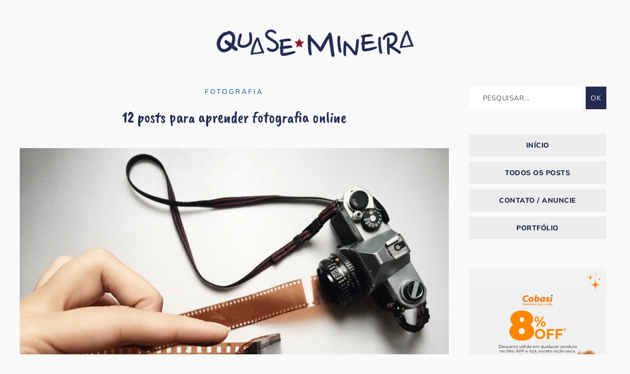

--- FILE ---
content_type: text/html; charset=UTF-8
request_url: https://quasemineira.com.br/12-posts-para-aprender-fotografia-online/
body_size: 37640
content:
<!doctype html>
<html lang="pt-BR" prefix="og: https://ogp.me/ns#">
<head>
	<meta charset="UTF-8">
	<meta name="viewport" content="width=device-width, initial-scale=1">
	<link rel="profile" href="https://gmpg.org/xfn/11">
	<meta name="dlm-version" content="5.1.6">
<!-- Otimização para mecanismos de pesquisa pelo Rank Math - https://rankmath.com/ -->
<title>12 posts para aprender fotografia online | Quase Mineira</title>
<meta name="description" content="Depois de contei sobre o Curso de fotografia que eu fiz no SENAC MG, algumas pessoas me perguntaram: &quot;Ok Stephanie, mas eu não posso fazer um curso neste"/>
<meta name="robots" content="follow, index, max-snippet:-1, max-video-preview:-1, max-image-preview:large"/>
<link rel="canonical" href="https://quasemineira.com.br/12-posts-para-aprender-fotografia-online/" />
<meta property="og:locale" content="pt_BR" />
<meta property="og:type" content="article" />
<meta property="og:title" content="12 posts para aprender fotografia online | Quase Mineira" />
<meta property="og:description" content="Depois de contei sobre o Curso de fotografia que eu fiz no SENAC MG, algumas pessoas me perguntaram: &quot;Ok Stephanie, mas eu não posso fazer um curso neste" />
<meta property="og:url" content="https://quasemineira.com.br/12-posts-para-aprender-fotografia-online/" />
<meta property="og:site_name" content="Quase Mineira" />
<meta property="article:publisher" content="https://www.facebook.com/Quasemineira/" />
<meta property="article:author" content="https://facebook.com/quasemineira/" />
<meta property="article:tag" content="blogosfera" />
<meta property="article:tag" content="cursos" />
<meta property="article:section" content="Fotografia" />
<meta property="og:updated_time" content="2018-02-28T19:09:25-03:00" />
<meta property="fb:app_id" content="1527915544150305" />
<meta property="og:image" content="https://quasemineira.com.br/wp-content/uploads/2017/02/aprender-fotografia.jpg" />
<meta property="og:image:secure_url" content="https://quasemineira.com.br/wp-content/uploads/2017/02/aprender-fotografia.jpg" />
<meta property="og:image:width" content="1600" />
<meta property="og:image:height" content="1284" />
<meta property="og:image:alt" content="12 posts para aprender fotografia online" />
<meta property="og:image:type" content="image/jpeg" />
<meta property="article:published_time" content="2017-02-13T08:00:36-02:00" />
<meta property="article:modified_time" content="2018-02-28T19:09:25-03:00" />
<meta name="twitter:card" content="summary_large_image" />
<meta name="twitter:title" content="12 posts para aprender fotografia online | Quase Mineira" />
<meta name="twitter:description" content="Depois de contei sobre o Curso de fotografia que eu fiz no SENAC MG, algumas pessoas me perguntaram: &quot;Ok Stephanie, mas eu não posso fazer um curso neste" />
<meta name="twitter:site" content="@quasemineira" />
<meta name="twitter:creator" content="@quasemineira" />
<meta name="twitter:image" content="https://quasemineira.com.br/wp-content/uploads/2017/02/aprender-fotografia.jpg" />
<meta name="twitter:label1" content="Escrito por" />
<meta name="twitter:data1" content="Stephanie Ferreira" />
<meta name="twitter:label2" content="Tempo para leitura" />
<meta name="twitter:data2" content="1 minuto" />
<script type="application/ld+json" class="rank-math-schema">{"@context":"https://schema.org","@graph":[{"@type":["Person","Organization"],"@id":"https://quasemineira.com.br/#person","name":"Stephanie Ferreira","sameAs":["https://www.facebook.com/Quasemineira/","https://twitter.com/quasemineira"],"logo":{"@type":"ImageObject","@id":"https://quasemineira.com.br/#logo","url":"http://quasemineira.com.br/wp-content/uploads/2024/10/quase-mineira-seo-2.png","contentUrl":"http://quasemineira.com.br/wp-content/uploads/2024/10/quase-mineira-seo-2.png","caption":"Quase Mineira","inLanguage":"pt-BR","width":"112","height":"112"},"image":{"@type":"ImageObject","@id":"https://quasemineira.com.br/#logo","url":"http://quasemineira.com.br/wp-content/uploads/2024/10/quase-mineira-seo-2.png","contentUrl":"http://quasemineira.com.br/wp-content/uploads/2024/10/quase-mineira-seo-2.png","caption":"Quase Mineira","inLanguage":"pt-BR","width":"112","height":"112"}},{"@type":"WebSite","@id":"https://quasemineira.com.br/#website","url":"https://quasemineira.com.br","name":"Quase Mineira","publisher":{"@id":"https://quasemineira.com.br/#person"},"inLanguage":"pt-BR"},{"@type":"ImageObject","@id":"https://quasemineira.com.br/wp-content/uploads/2017/02/aprender-fotografia.jpg","url":"https://quasemineira.com.br/wp-content/uploads/2017/02/aprender-fotografia.jpg","width":"1600","height":"1284","inLanguage":"pt-BR"},{"@type":"WebPage","@id":"https://quasemineira.com.br/12-posts-para-aprender-fotografia-online/#webpage","url":"https://quasemineira.com.br/12-posts-para-aprender-fotografia-online/","name":"12 posts para aprender fotografia online | Quase Mineira","datePublished":"2017-02-13T08:00:36-02:00","dateModified":"2018-02-28T19:09:25-03:00","isPartOf":{"@id":"https://quasemineira.com.br/#website"},"primaryImageOfPage":{"@id":"https://quasemineira.com.br/wp-content/uploads/2017/02/aprender-fotografia.jpg"},"inLanguage":"pt-BR"},{"@type":"Person","@id":"https://quasemineira.com.br/author/teefah/","name":"Stephanie Ferreira","url":"https://quasemineira.com.br/author/teefah/","image":{"@type":"ImageObject","@id":"https://secure.gravatar.com/avatar/e6a252c8abd692240ca64a6f23f73c0fd55720f820e1faee788ea8478a7874bc?s=96&amp;d=retro&amp;r=g","url":"https://secure.gravatar.com/avatar/e6a252c8abd692240ca64a6f23f73c0fd55720f820e1faee788ea8478a7874bc?s=96&amp;d=retro&amp;r=g","caption":"Stephanie Ferreira","inLanguage":"pt-BR"},"sameAs":["https://quasemineira.com.br","https://facebook.com/quasemineira/","https://twitter.com/https://twitter.com/quasemineira"]},{"@type":"Article","headline":"12 posts para aprender fotografia online | Quase Mineira","datePublished":"2017-02-13T08:00:36-02:00","dateModified":"2018-02-28T19:09:25-03:00","articleSection":"Fotografia","author":{"@id":"https://quasemineira.com.br/author/teefah/","name":"Stephanie Ferreira"},"publisher":{"@id":"https://quasemineira.com.br/#person"},"description":"Depois de contei sobre o Curso de fotografia que eu fiz no SENAC MG, algumas pessoas me perguntaram: &quot;Ok Stephanie, mas eu n\u00e3o posso fazer um curso neste","name":"12 posts para aprender fotografia online | Quase Mineira","@id":"https://quasemineira.com.br/12-posts-para-aprender-fotografia-online/#richSnippet","isPartOf":{"@id":"https://quasemineira.com.br/12-posts-para-aprender-fotografia-online/#webpage"},"image":{"@id":"https://quasemineira.com.br/wp-content/uploads/2017/02/aprender-fotografia.jpg"},"inLanguage":"pt-BR","mainEntityOfPage":{"@id":"https://quasemineira.com.br/12-posts-para-aprender-fotografia-online/#webpage"}}]}</script>
<!-- /Plugin de SEO Rank Math para WordPress -->

<link rel='dns-prefetch' href='//www.googletagmanager.com' />
<link rel='dns-prefetch' href='//use.fontawesome.com' />
<link rel='dns-prefetch' href='//fundingchoicesmessages.google.com' />

<link rel="alternate" type="application/rss+xml" title="Feed para Quase Mineira &raquo;" href="https://quasemineira.com.br/feed/" />
<link rel="alternate" type="application/rss+xml" title="Feed de comentários para Quase Mineira &raquo;" href="https://quasemineira.com.br/comments/feed/" />
<link rel="alternate" type="application/rss+xml" title="Feed de comentários para Quase Mineira &raquo; 12 posts para aprender fotografia online" href="https://quasemineira.com.br/12-posts-para-aprender-fotografia-online/feed/" />
<link rel="alternate" title="oEmbed (JSON)" type="application/json+oembed" href="https://quasemineira.com.br/wp-json/oembed/1.0/embed?url=https%3A%2F%2Fquasemineira.com.br%2F12-posts-para-aprender-fotografia-online%2F" />
<link rel="alternate" title="oEmbed (XML)" type="text/xml+oembed" href="https://quasemineira.com.br/wp-json/oembed/1.0/embed?url=https%3A%2F%2Fquasemineira.com.br%2F12-posts-para-aprender-fotografia-online%2F&#038;format=xml" />
<style id='wp-img-auto-sizes-contain-inline-css'>
img:is([sizes=auto i],[sizes^="auto," i]){contain-intrinsic-size:3000px 1500px}
/*# sourceURL=wp-img-auto-sizes-contain-inline-css */
</style>
<link rel='stylesheet' id='sbi_styles-css' href='https://quasemineira.com.br/wp-content/plugins/instagram-feed/css/sbi-styles.min.css?ver=6.10.0' media='all' />
<style id='wp-emoji-styles-inline-css'>

	img.wp-smiley, img.emoji {
		display: inline !important;
		border: none !important;
		box-shadow: none !important;
		height: 1em !important;
		width: 1em !important;
		margin: 0 0.07em !important;
		vertical-align: -0.1em !important;
		background: none !important;
		padding: 0 !important;
	}
/*# sourceURL=wp-emoji-styles-inline-css */
</style>
<link rel='stylesheet' id='wp-block-library-css' href='https://quasemineira.com.br/wp-includes/css/dist/block-library/style.min.css?ver=6.9' media='all' />
<style id='global-styles-inline-css'>
:root{--wp--preset--aspect-ratio--square: 1;--wp--preset--aspect-ratio--4-3: 4/3;--wp--preset--aspect-ratio--3-4: 3/4;--wp--preset--aspect-ratio--3-2: 3/2;--wp--preset--aspect-ratio--2-3: 2/3;--wp--preset--aspect-ratio--16-9: 16/9;--wp--preset--aspect-ratio--9-16: 9/16;--wp--preset--color--black: #000000;--wp--preset--color--cyan-bluish-gray: #abb8c3;--wp--preset--color--white: #ffffff;--wp--preset--color--pale-pink: #f78da7;--wp--preset--color--vivid-red: #cf2e2e;--wp--preset--color--luminous-vivid-orange: #ff6900;--wp--preset--color--luminous-vivid-amber: #fcb900;--wp--preset--color--light-green-cyan: #7bdcb5;--wp--preset--color--vivid-green-cyan: #00d084;--wp--preset--color--pale-cyan-blue: #8ed1fc;--wp--preset--color--vivid-cyan-blue: #0693e3;--wp--preset--color--vivid-purple: #9b51e0;--wp--preset--gradient--vivid-cyan-blue-to-vivid-purple: linear-gradient(135deg,rgb(6,147,227) 0%,rgb(155,81,224) 100%);--wp--preset--gradient--light-green-cyan-to-vivid-green-cyan: linear-gradient(135deg,rgb(122,220,180) 0%,rgb(0,208,130) 100%);--wp--preset--gradient--luminous-vivid-amber-to-luminous-vivid-orange: linear-gradient(135deg,rgb(252,185,0) 0%,rgb(255,105,0) 100%);--wp--preset--gradient--luminous-vivid-orange-to-vivid-red: linear-gradient(135deg,rgb(255,105,0) 0%,rgb(207,46,46) 100%);--wp--preset--gradient--very-light-gray-to-cyan-bluish-gray: linear-gradient(135deg,rgb(238,238,238) 0%,rgb(169,184,195) 100%);--wp--preset--gradient--cool-to-warm-spectrum: linear-gradient(135deg,rgb(74,234,220) 0%,rgb(151,120,209) 20%,rgb(207,42,186) 40%,rgb(238,44,130) 60%,rgb(251,105,98) 80%,rgb(254,248,76) 100%);--wp--preset--gradient--blush-light-purple: linear-gradient(135deg,rgb(255,206,236) 0%,rgb(152,150,240) 100%);--wp--preset--gradient--blush-bordeaux: linear-gradient(135deg,rgb(254,205,165) 0%,rgb(254,45,45) 50%,rgb(107,0,62) 100%);--wp--preset--gradient--luminous-dusk: linear-gradient(135deg,rgb(255,203,112) 0%,rgb(199,81,192) 50%,rgb(65,88,208) 100%);--wp--preset--gradient--pale-ocean: linear-gradient(135deg,rgb(255,245,203) 0%,rgb(182,227,212) 50%,rgb(51,167,181) 100%);--wp--preset--gradient--electric-grass: linear-gradient(135deg,rgb(202,248,128) 0%,rgb(113,206,126) 100%);--wp--preset--gradient--midnight: linear-gradient(135deg,rgb(2,3,129) 0%,rgb(40,116,252) 100%);--wp--preset--font-size--small: 13px;--wp--preset--font-size--medium: 20px;--wp--preset--font-size--large: 36px;--wp--preset--font-size--x-large: 42px;--wp--preset--spacing--20: 0.44rem;--wp--preset--spacing--30: 0.67rem;--wp--preset--spacing--40: 1rem;--wp--preset--spacing--50: 1.5rem;--wp--preset--spacing--60: 2.25rem;--wp--preset--spacing--70: 3.38rem;--wp--preset--spacing--80: 5.06rem;--wp--preset--shadow--natural: 6px 6px 9px rgba(0, 0, 0, 0.2);--wp--preset--shadow--deep: 12px 12px 50px rgba(0, 0, 0, 0.4);--wp--preset--shadow--sharp: 6px 6px 0px rgba(0, 0, 0, 0.2);--wp--preset--shadow--outlined: 6px 6px 0px -3px rgb(255, 255, 255), 6px 6px rgb(0, 0, 0);--wp--preset--shadow--crisp: 6px 6px 0px rgb(0, 0, 0);}:root { --wp--style--global--content-size: 800px;--wp--style--global--wide-size: 1200px; }:where(body) { margin: 0; }.wp-site-blocks > .alignleft { float: left; margin-right: 2em; }.wp-site-blocks > .alignright { float: right; margin-left: 2em; }.wp-site-blocks > .aligncenter { justify-content: center; margin-left: auto; margin-right: auto; }:where(.wp-site-blocks) > * { margin-block-start: 24px; margin-block-end: 0; }:where(.wp-site-blocks) > :first-child { margin-block-start: 0; }:where(.wp-site-blocks) > :last-child { margin-block-end: 0; }:root { --wp--style--block-gap: 24px; }:root :where(.is-layout-flow) > :first-child{margin-block-start: 0;}:root :where(.is-layout-flow) > :last-child{margin-block-end: 0;}:root :where(.is-layout-flow) > *{margin-block-start: 24px;margin-block-end: 0;}:root :where(.is-layout-constrained) > :first-child{margin-block-start: 0;}:root :where(.is-layout-constrained) > :last-child{margin-block-end: 0;}:root :where(.is-layout-constrained) > *{margin-block-start: 24px;margin-block-end: 0;}:root :where(.is-layout-flex){gap: 24px;}:root :where(.is-layout-grid){gap: 24px;}.is-layout-flow > .alignleft{float: left;margin-inline-start: 0;margin-inline-end: 2em;}.is-layout-flow > .alignright{float: right;margin-inline-start: 2em;margin-inline-end: 0;}.is-layout-flow > .aligncenter{margin-left: auto !important;margin-right: auto !important;}.is-layout-constrained > .alignleft{float: left;margin-inline-start: 0;margin-inline-end: 2em;}.is-layout-constrained > .alignright{float: right;margin-inline-start: 2em;margin-inline-end: 0;}.is-layout-constrained > .aligncenter{margin-left: auto !important;margin-right: auto !important;}.is-layout-constrained > :where(:not(.alignleft):not(.alignright):not(.alignfull)){max-width: var(--wp--style--global--content-size);margin-left: auto !important;margin-right: auto !important;}.is-layout-constrained > .alignwide{max-width: var(--wp--style--global--wide-size);}body .is-layout-flex{display: flex;}.is-layout-flex{flex-wrap: wrap;align-items: center;}.is-layout-flex > :is(*, div){margin: 0;}body .is-layout-grid{display: grid;}.is-layout-grid > :is(*, div){margin: 0;}body{padding-top: 0px;padding-right: 0px;padding-bottom: 0px;padding-left: 0px;}a:where(:not(.wp-element-button)){text-decoration: underline;}:root :where(.wp-element-button, .wp-block-button__link){background-color: #32373c;border-width: 0;color: #fff;font-family: inherit;font-size: inherit;font-style: inherit;font-weight: inherit;letter-spacing: inherit;line-height: inherit;padding-top: calc(0.667em + 2px);padding-right: calc(1.333em + 2px);padding-bottom: calc(0.667em + 2px);padding-left: calc(1.333em + 2px);text-decoration: none;text-transform: inherit;}.has-black-color{color: var(--wp--preset--color--black) !important;}.has-cyan-bluish-gray-color{color: var(--wp--preset--color--cyan-bluish-gray) !important;}.has-white-color{color: var(--wp--preset--color--white) !important;}.has-pale-pink-color{color: var(--wp--preset--color--pale-pink) !important;}.has-vivid-red-color{color: var(--wp--preset--color--vivid-red) !important;}.has-luminous-vivid-orange-color{color: var(--wp--preset--color--luminous-vivid-orange) !important;}.has-luminous-vivid-amber-color{color: var(--wp--preset--color--luminous-vivid-amber) !important;}.has-light-green-cyan-color{color: var(--wp--preset--color--light-green-cyan) !important;}.has-vivid-green-cyan-color{color: var(--wp--preset--color--vivid-green-cyan) !important;}.has-pale-cyan-blue-color{color: var(--wp--preset--color--pale-cyan-blue) !important;}.has-vivid-cyan-blue-color{color: var(--wp--preset--color--vivid-cyan-blue) !important;}.has-vivid-purple-color{color: var(--wp--preset--color--vivid-purple) !important;}.has-black-background-color{background-color: var(--wp--preset--color--black) !important;}.has-cyan-bluish-gray-background-color{background-color: var(--wp--preset--color--cyan-bluish-gray) !important;}.has-white-background-color{background-color: var(--wp--preset--color--white) !important;}.has-pale-pink-background-color{background-color: var(--wp--preset--color--pale-pink) !important;}.has-vivid-red-background-color{background-color: var(--wp--preset--color--vivid-red) !important;}.has-luminous-vivid-orange-background-color{background-color: var(--wp--preset--color--luminous-vivid-orange) !important;}.has-luminous-vivid-amber-background-color{background-color: var(--wp--preset--color--luminous-vivid-amber) !important;}.has-light-green-cyan-background-color{background-color: var(--wp--preset--color--light-green-cyan) !important;}.has-vivid-green-cyan-background-color{background-color: var(--wp--preset--color--vivid-green-cyan) !important;}.has-pale-cyan-blue-background-color{background-color: var(--wp--preset--color--pale-cyan-blue) !important;}.has-vivid-cyan-blue-background-color{background-color: var(--wp--preset--color--vivid-cyan-blue) !important;}.has-vivid-purple-background-color{background-color: var(--wp--preset--color--vivid-purple) !important;}.has-black-border-color{border-color: var(--wp--preset--color--black) !important;}.has-cyan-bluish-gray-border-color{border-color: var(--wp--preset--color--cyan-bluish-gray) !important;}.has-white-border-color{border-color: var(--wp--preset--color--white) !important;}.has-pale-pink-border-color{border-color: var(--wp--preset--color--pale-pink) !important;}.has-vivid-red-border-color{border-color: var(--wp--preset--color--vivid-red) !important;}.has-luminous-vivid-orange-border-color{border-color: var(--wp--preset--color--luminous-vivid-orange) !important;}.has-luminous-vivid-amber-border-color{border-color: var(--wp--preset--color--luminous-vivid-amber) !important;}.has-light-green-cyan-border-color{border-color: var(--wp--preset--color--light-green-cyan) !important;}.has-vivid-green-cyan-border-color{border-color: var(--wp--preset--color--vivid-green-cyan) !important;}.has-pale-cyan-blue-border-color{border-color: var(--wp--preset--color--pale-cyan-blue) !important;}.has-vivid-cyan-blue-border-color{border-color: var(--wp--preset--color--vivid-cyan-blue) !important;}.has-vivid-purple-border-color{border-color: var(--wp--preset--color--vivid-purple) !important;}.has-vivid-cyan-blue-to-vivid-purple-gradient-background{background: var(--wp--preset--gradient--vivid-cyan-blue-to-vivid-purple) !important;}.has-light-green-cyan-to-vivid-green-cyan-gradient-background{background: var(--wp--preset--gradient--light-green-cyan-to-vivid-green-cyan) !important;}.has-luminous-vivid-amber-to-luminous-vivid-orange-gradient-background{background: var(--wp--preset--gradient--luminous-vivid-amber-to-luminous-vivid-orange) !important;}.has-luminous-vivid-orange-to-vivid-red-gradient-background{background: var(--wp--preset--gradient--luminous-vivid-orange-to-vivid-red) !important;}.has-very-light-gray-to-cyan-bluish-gray-gradient-background{background: var(--wp--preset--gradient--very-light-gray-to-cyan-bluish-gray) !important;}.has-cool-to-warm-spectrum-gradient-background{background: var(--wp--preset--gradient--cool-to-warm-spectrum) !important;}.has-blush-light-purple-gradient-background{background: var(--wp--preset--gradient--blush-light-purple) !important;}.has-blush-bordeaux-gradient-background{background: var(--wp--preset--gradient--blush-bordeaux) !important;}.has-luminous-dusk-gradient-background{background: var(--wp--preset--gradient--luminous-dusk) !important;}.has-pale-ocean-gradient-background{background: var(--wp--preset--gradient--pale-ocean) !important;}.has-electric-grass-gradient-background{background: var(--wp--preset--gradient--electric-grass) !important;}.has-midnight-gradient-background{background: var(--wp--preset--gradient--midnight) !important;}.has-small-font-size{font-size: var(--wp--preset--font-size--small) !important;}.has-medium-font-size{font-size: var(--wp--preset--font-size--medium) !important;}.has-large-font-size{font-size: var(--wp--preset--font-size--large) !important;}.has-x-large-font-size{font-size: var(--wp--preset--font-size--x-large) !important;}
/*# sourceURL=global-styles-inline-css */
</style>

<style id='font-awesome-svg-styles-default-inline-css'>
.svg-inline--fa {
  display: inline-block;
  height: 1em;
  overflow: visible;
  vertical-align: -.125em;
}
/*# sourceURL=font-awesome-svg-styles-default-inline-css */
</style>
<link rel='stylesheet' id='font-awesome-svg-styles-css' href='https://quasemineira.com.br/wp-content/uploads/font-awesome/v5.15.2/css/svg-with-js.css' media='all' />
<style id='font-awesome-svg-styles-inline-css'>
   .wp-block-font-awesome-icon svg::before,
   .wp-rich-text-font-awesome-icon svg::before {content: unset;}
/*# sourceURL=font-awesome-svg-styles-inline-css */
</style>
<link rel='stylesheet' id='book-review-css' href='https://quasemineira.com.br/wp-content/plugins/book-review/public/css/book-review-public.min.css?ver=2.3.9' media='all' />
<link rel='stylesheet' id='hello-elementor-theme-style-css' href='https://quasemineira.com.br/wp-content/themes/hello-elementor/assets/css/theme.css?ver=3.4.5' media='all' />
<link rel='stylesheet' id='hello-elementor-child-style-css' href='https://quasemineira.com.br/wp-content/themes/hello-child/style.css?ver=1.0.0' media='all' />
<link rel='stylesheet' id='hello-elementor-css' href='https://quasemineira.com.br/wp-content/themes/hello-elementor/assets/css/reset.css?ver=3.4.5' media='all' />
<link rel='stylesheet' id='hello-elementor-header-footer-css' href='https://quasemineira.com.br/wp-content/themes/hello-elementor/assets/css/header-footer.css?ver=3.4.5' media='all' />
<link rel='stylesheet' id='elementor-frontend-css' href='https://quasemineira.com.br/wp-content/plugins/elementor/assets/css/frontend.min.css?ver=3.33.2' media='all' />
<link rel='stylesheet' id='elementor-post-14564-css' href='https://quasemineira.com.br/wp-content/uploads/elementor/css/post-14564.css?ver=1768579814' media='all' />
<link rel='stylesheet' id='font-awesome-official-css' href='https://use.fontawesome.com/releases/v5.15.2/css/all.css' media='all' integrity="sha384-vSIIfh2YWi9wW0r9iZe7RJPrKwp6bG+s9QZMoITbCckVJqGCCRhc+ccxNcdpHuYu" crossorigin="anonymous" />
<link rel='stylesheet' id='e-animation-grow-css' href='https://quasemineira.com.br/wp-content/plugins/elementor/assets/lib/animations/styles/e-animation-grow.min.css?ver=3.33.2' media='all' />
<link rel='stylesheet' id='widget-image-css' href='https://quasemineira.com.br/wp-content/plugins/elementor/assets/css/widget-image.min.css?ver=3.33.2' media='all' />
<link rel='stylesheet' id='widget-post-info-css' href='https://quasemineira.com.br/wp-content/plugins/elementor-pro/assets/css/widget-post-info.min.css?ver=3.33.1' media='all' />
<link rel='stylesheet' id='widget-icon-list-css' href='https://quasemineira.com.br/wp-content/plugins/elementor/assets/css/widget-icon-list.min.css?ver=3.33.2' media='all' />
<link rel='stylesheet' id='widget-heading-css' href='https://quasemineira.com.br/wp-content/plugins/elementor/assets/css/widget-heading.min.css?ver=3.33.2' media='all' />
<link rel='stylesheet' id='widget-divider-css' href='https://quasemineira.com.br/wp-content/plugins/elementor/assets/css/widget-divider.min.css?ver=3.33.2' media='all' />
<link rel='stylesheet' id='widget-search-css' href='https://quasemineira.com.br/wp-content/plugins/elementor-pro/assets/css/widget-search.min.css?ver=3.33.1' media='all' />
<link rel='stylesheet' id='widget-nav-menu-css' href='https://quasemineira.com.br/wp-content/plugins/elementor-pro/assets/css/widget-nav-menu.min.css?ver=3.33.1' media='all' />
<link rel='stylesheet' id='sbistyles-css' href='https://quasemineira.com.br/wp-content/plugins/instagram-feed/css/sbi-styles.min.css?ver=6.10.0' media='all' />
<link rel='stylesheet' id='elementor-post-14567-css' href='https://quasemineira.com.br/wp-content/uploads/elementor/css/post-14567.css?ver=1768579814' media='all' />
<link rel='stylesheet' id='elementor-post-14696-css' href='https://quasemineira.com.br/wp-content/uploads/elementor/css/post-14696.css?ver=1768579814' media='all' />
<link rel='stylesheet' id='elementor-post-14577-css' href='https://quasemineira.com.br/wp-content/uploads/elementor/css/post-14577.css?ver=1768579814' media='all' />
<link rel='stylesheet' id='font-awesome-official-v4shim-css' href='https://use.fontawesome.com/releases/v5.15.2/css/v4-shims.css' media='all' integrity="sha384-1CjXmylX8++C7CVZORGA9EwcbYDfZV2D4Kl1pTm3hp2I/usHDafIrgBJNuRTDQ4f" crossorigin="anonymous" />
<style id='font-awesome-official-v4shim-inline-css'>
@font-face {
font-family: "FontAwesome";
font-display: block;
src: url("https://use.fontawesome.com/releases/v5.15.2/webfonts/fa-brands-400.eot"),
		url("https://use.fontawesome.com/releases/v5.15.2/webfonts/fa-brands-400.eot?#iefix") format("embedded-opentype"),
		url("https://use.fontawesome.com/releases/v5.15.2/webfonts/fa-brands-400.woff2") format("woff2"),
		url("https://use.fontawesome.com/releases/v5.15.2/webfonts/fa-brands-400.woff") format("woff"),
		url("https://use.fontawesome.com/releases/v5.15.2/webfonts/fa-brands-400.ttf") format("truetype"),
		url("https://use.fontawesome.com/releases/v5.15.2/webfonts/fa-brands-400.svg#fontawesome") format("svg");
}

@font-face {
font-family: "FontAwesome";
font-display: block;
src: url("https://use.fontawesome.com/releases/v5.15.2/webfonts/fa-solid-900.eot"),
		url("https://use.fontawesome.com/releases/v5.15.2/webfonts/fa-solid-900.eot?#iefix") format("embedded-opentype"),
		url("https://use.fontawesome.com/releases/v5.15.2/webfonts/fa-solid-900.woff2") format("woff2"),
		url("https://use.fontawesome.com/releases/v5.15.2/webfonts/fa-solid-900.woff") format("woff"),
		url("https://use.fontawesome.com/releases/v5.15.2/webfonts/fa-solid-900.ttf") format("truetype"),
		url("https://use.fontawesome.com/releases/v5.15.2/webfonts/fa-solid-900.svg#fontawesome") format("svg");
}

@font-face {
font-family: "FontAwesome";
font-display: block;
src: url("https://use.fontawesome.com/releases/v5.15.2/webfonts/fa-regular-400.eot"),
		url("https://use.fontawesome.com/releases/v5.15.2/webfonts/fa-regular-400.eot?#iefix") format("embedded-opentype"),
		url("https://use.fontawesome.com/releases/v5.15.2/webfonts/fa-regular-400.woff2") format("woff2"),
		url("https://use.fontawesome.com/releases/v5.15.2/webfonts/fa-regular-400.woff") format("woff"),
		url("https://use.fontawesome.com/releases/v5.15.2/webfonts/fa-regular-400.ttf") format("truetype"),
		url("https://use.fontawesome.com/releases/v5.15.2/webfonts/fa-regular-400.svg#fontawesome") format("svg");
unicode-range: U+F004-F005,U+F007,U+F017,U+F022,U+F024,U+F02E,U+F03E,U+F044,U+F057-F059,U+F06E,U+F070,U+F075,U+F07B-F07C,U+F080,U+F086,U+F089,U+F094,U+F09D,U+F0A0,U+F0A4-F0A7,U+F0C5,U+F0C7-F0C8,U+F0E0,U+F0EB,U+F0F3,U+F0F8,U+F0FE,U+F111,U+F118-F11A,U+F11C,U+F133,U+F144,U+F146,U+F14A,U+F14D-F14E,U+F150-F152,U+F15B-F15C,U+F164-F165,U+F185-F186,U+F191-F192,U+F1AD,U+F1C1-F1C9,U+F1CD,U+F1D8,U+F1E3,U+F1EA,U+F1F6,U+F1F9,U+F20A,U+F247-F249,U+F24D,U+F254-F25B,U+F25D,U+F267,U+F271-F274,U+F279,U+F28B,U+F28D,U+F2B5-F2B6,U+F2B9,U+F2BB,U+F2BD,U+F2C1-F2C2,U+F2D0,U+F2D2,U+F2DC,U+F2ED,U+F328,U+F358-F35B,U+F3A5,U+F3D1,U+F410,U+F4AD;
}
/*# sourceURL=font-awesome-official-v4shim-inline-css */
</style>
<link rel='stylesheet' id='elementor-gf-local-mulish-css' href='http://quasemineira.com.br/wp-content/uploads/elementor/google-fonts/css/mulish.css?ver=1744231702' media='all' />
<link rel='stylesheet' id='elementor-gf-local-caveatbrush-css' href='http://quasemineira.com.br/wp-content/uploads/elementor/google-fonts/css/caveatbrush.css?ver=1744231760' media='all' />
<script src="https://quasemineira.com.br/wp-includes/js/jquery/jquery.min.js?ver=3.7.1" id="jquery-core-js"></script>
<script src="https://quasemineira.com.br/wp-includes/js/jquery/jquery-migrate.min.js?ver=3.4.1" id="jquery-migrate-js"></script>

<!-- Snippet da etiqueta do Google (gtag.js) adicionado pelo Site Kit -->
<!-- Snippet do Google Análises adicionado pelo Site Kit -->
<script src="https://www.googletagmanager.com/gtag/js?id=G-4MZME9RGM0" id="google_gtagjs-js" async></script>
<script id="google_gtagjs-js-after">
window.dataLayer = window.dataLayer || [];function gtag(){dataLayer.push(arguments);}
gtag("set","linker",{"domains":["quasemineira.com.br"]});
gtag("js", new Date());
gtag("set", "developer_id.dZTNiMT", true);
gtag("config", "G-4MZME9RGM0");
//# sourceURL=google_gtagjs-js-after
</script>
<link rel="https://api.w.org/" href="https://quasemineira.com.br/wp-json/" /><link rel="alternate" title="JSON" type="application/json" href="https://quasemineira.com.br/wp-json/wp/v2/posts/7047" /><link rel="EditURI" type="application/rsd+xml" title="RSD" href="https://quasemineira.com.br/xmlrpc.php?rsd" />
<meta name="generator" content="WordPress 6.9" />
<link rel='shortlink' href='https://quasemineira.com.br/?p=7047' />
<meta name="generator" content="Site Kit by Google 1.170.0" />
<!-- Meta-etiquetas do Google AdSense adicionado pelo Site Kit -->
<meta name="google-adsense-platform-account" content="ca-host-pub-2644536267352236">
<meta name="google-adsense-platform-domain" content="sitekit.withgoogle.com">
<!-- Fim das meta-etiquetas do Google AdSense adicionado pelo Site Kit -->
<meta name="generator" content="Elementor 3.33.2; features: e_font_icon_svg, additional_custom_breakpoints; settings: css_print_method-external, google_font-enabled, font_display-swap">
			<style>
				.e-con.e-parent:nth-of-type(n+4):not(.e-lazyloaded):not(.e-no-lazyload),
				.e-con.e-parent:nth-of-type(n+4):not(.e-lazyloaded):not(.e-no-lazyload) * {
					background-image: none !important;
				}
				@media screen and (max-height: 1024px) {
					.e-con.e-parent:nth-of-type(n+3):not(.e-lazyloaded):not(.e-no-lazyload),
					.e-con.e-parent:nth-of-type(n+3):not(.e-lazyloaded):not(.e-no-lazyload) * {
						background-image: none !important;
					}
				}
				@media screen and (max-height: 640px) {
					.e-con.e-parent:nth-of-type(n+2):not(.e-lazyloaded):not(.e-no-lazyload),
					.e-con.e-parent:nth-of-type(n+2):not(.e-lazyloaded):not(.e-no-lazyload) * {
						background-image: none !important;
					}
				}
			</style>
			
<!-- Snippet de Recuperação de Bloqueio de Anúncios do Google AdSense adicionado pelo Site Kit -->
<script async src="https://fundingchoicesmessages.google.com/i/pub-4409844478369092?ers=1"></script><script>(function() {function signalGooglefcPresent() {if (!window.frames['googlefcPresent']) {if (document.body) {const iframe = document.createElement('iframe'); iframe.style = 'width: 0; height: 0; border: none; z-index: -1000; left: -1000px; top: -1000px;'; iframe.style.display = 'none'; iframe.name = 'googlefcPresent'; document.body.appendChild(iframe);} else {setTimeout(signalGooglefcPresent, 0);}}}signalGooglefcPresent();})();</script>
<!-- Snippet final de Recuperação de Bloqueio de Anúncios do Google AdSense adicionado pelo Site Kit -->

<!-- Snippet de Proteção contra Erros de Recuperação de Anúncios do Google AdSense adicionado pelo Site Kit -->
<script>(function(){'use strict';function aa(a){var b=0;return function(){return b<a.length?{done:!1,value:a[b++]}:{done:!0}}}var ba=typeof Object.defineProperties=="function"?Object.defineProperty:function(a,b,c){if(a==Array.prototype||a==Object.prototype)return a;a[b]=c.value;return a};
function ca(a){a=["object"==typeof globalThis&&globalThis,a,"object"==typeof window&&window,"object"==typeof self&&self,"object"==typeof global&&global];for(var b=0;b<a.length;++b){var c=a[b];if(c&&c.Math==Math)return c}throw Error("Cannot find global object");}var da=ca(this);function l(a,b){if(b)a:{var c=da;a=a.split(".");for(var d=0;d<a.length-1;d++){var e=a[d];if(!(e in c))break a;c=c[e]}a=a[a.length-1];d=c[a];b=b(d);b!=d&&b!=null&&ba(c,a,{configurable:!0,writable:!0,value:b})}}
function ea(a){return a.raw=a}function n(a){var b=typeof Symbol!="undefined"&&Symbol.iterator&&a[Symbol.iterator];if(b)return b.call(a);if(typeof a.length=="number")return{next:aa(a)};throw Error(String(a)+" is not an iterable or ArrayLike");}function fa(a){for(var b,c=[];!(b=a.next()).done;)c.push(b.value);return c}var ha=typeof Object.create=="function"?Object.create:function(a){function b(){}b.prototype=a;return new b},p;
if(typeof Object.setPrototypeOf=="function")p=Object.setPrototypeOf;else{var q;a:{var ja={a:!0},ka={};try{ka.__proto__=ja;q=ka.a;break a}catch(a){}q=!1}p=q?function(a,b){a.__proto__=b;if(a.__proto__!==b)throw new TypeError(a+" is not extensible");return a}:null}var la=p;
function t(a,b){a.prototype=ha(b.prototype);a.prototype.constructor=a;if(la)la(a,b);else for(var c in b)if(c!="prototype")if(Object.defineProperties){var d=Object.getOwnPropertyDescriptor(b,c);d&&Object.defineProperty(a,c,d)}else a[c]=b[c];a.A=b.prototype}function ma(){for(var a=Number(this),b=[],c=a;c<arguments.length;c++)b[c-a]=arguments[c];return b}l("Object.is",function(a){return a?a:function(b,c){return b===c?b!==0||1/b===1/c:b!==b&&c!==c}});
l("Array.prototype.includes",function(a){return a?a:function(b,c){var d=this;d instanceof String&&(d=String(d));var e=d.length;c=c||0;for(c<0&&(c=Math.max(c+e,0));c<e;c++){var f=d[c];if(f===b||Object.is(f,b))return!0}return!1}});
l("String.prototype.includes",function(a){return a?a:function(b,c){if(this==null)throw new TypeError("The 'this' value for String.prototype.includes must not be null or undefined");if(b instanceof RegExp)throw new TypeError("First argument to String.prototype.includes must not be a regular expression");return this.indexOf(b,c||0)!==-1}});l("Number.MAX_SAFE_INTEGER",function(){return 9007199254740991});
l("Number.isFinite",function(a){return a?a:function(b){return typeof b!=="number"?!1:!isNaN(b)&&b!==Infinity&&b!==-Infinity}});l("Number.isInteger",function(a){return a?a:function(b){return Number.isFinite(b)?b===Math.floor(b):!1}});l("Number.isSafeInteger",function(a){return a?a:function(b){return Number.isInteger(b)&&Math.abs(b)<=Number.MAX_SAFE_INTEGER}});
l("Math.trunc",function(a){return a?a:function(b){b=Number(b);if(isNaN(b)||b===Infinity||b===-Infinity||b===0)return b;var c=Math.floor(Math.abs(b));return b<0?-c:c}});/*

 Copyright The Closure Library Authors.
 SPDX-License-Identifier: Apache-2.0
*/
var u=this||self;function v(a,b){a:{var c=["CLOSURE_FLAGS"];for(var d=u,e=0;e<c.length;e++)if(d=d[c[e]],d==null){c=null;break a}c=d}a=c&&c[a];return a!=null?a:b}function w(a){return a};function na(a){u.setTimeout(function(){throw a;},0)};var oa=v(610401301,!1),pa=v(188588736,!0),qa=v(645172343,v(1,!0));var x,ra=u.navigator;x=ra?ra.userAgentData||null:null;function z(a){return oa?x?x.brands.some(function(b){return(b=b.brand)&&b.indexOf(a)!=-1}):!1:!1}function A(a){var b;a:{if(b=u.navigator)if(b=b.userAgent)break a;b=""}return b.indexOf(a)!=-1};function B(){return oa?!!x&&x.brands.length>0:!1}function C(){return B()?z("Chromium"):(A("Chrome")||A("CriOS"))&&!(B()?0:A("Edge"))||A("Silk")};var sa=B()?!1:A("Trident")||A("MSIE");!A("Android")||C();C();A("Safari")&&(C()||(B()?0:A("Coast"))||(B()?0:A("Opera"))||(B()?0:A("Edge"))||(B()?z("Microsoft Edge"):A("Edg/"))||B()&&z("Opera"));var ta={},D=null;var ua=typeof Uint8Array!=="undefined",va=!sa&&typeof btoa==="function";var wa;function E(){return typeof BigInt==="function"};var F=typeof Symbol==="function"&&typeof Symbol()==="symbol";function xa(a){return typeof Symbol==="function"&&typeof Symbol()==="symbol"?Symbol():a}var G=xa(),ya=xa("2ex");var za=F?function(a,b){a[G]|=b}:function(a,b){a.g!==void 0?a.g|=b:Object.defineProperties(a,{g:{value:b,configurable:!0,writable:!0,enumerable:!1}})},H=F?function(a){return a[G]|0}:function(a){return a.g|0},I=F?function(a){return a[G]}:function(a){return a.g},J=F?function(a,b){a[G]=b}:function(a,b){a.g!==void 0?a.g=b:Object.defineProperties(a,{g:{value:b,configurable:!0,writable:!0,enumerable:!1}})};function Aa(a,b){J(b,(a|0)&-14591)}function Ba(a,b){J(b,(a|34)&-14557)};var K={},Ca={};function Da(a){return!(!a||typeof a!=="object"||a.g!==Ca)}function Ea(a){return a!==null&&typeof a==="object"&&!Array.isArray(a)&&a.constructor===Object}function L(a,b,c){if(!Array.isArray(a)||a.length)return!1;var d=H(a);if(d&1)return!0;if(!(b&&(Array.isArray(b)?b.includes(c):b.has(c))))return!1;J(a,d|1);return!0};var M=0,N=0;function Fa(a){var b=a>>>0;M=b;N=(a-b)/4294967296>>>0}function Ga(a){if(a<0){Fa(-a);var b=n(Ha(M,N));a=b.next().value;b=b.next().value;M=a>>>0;N=b>>>0}else Fa(a)}function Ia(a,b){b>>>=0;a>>>=0;if(b<=2097151)var c=""+(4294967296*b+a);else E()?c=""+(BigInt(b)<<BigInt(32)|BigInt(a)):(c=(a>>>24|b<<8)&16777215,b=b>>16&65535,a=(a&16777215)+c*6777216+b*6710656,c+=b*8147497,b*=2,a>=1E7&&(c+=a/1E7>>>0,a%=1E7),c>=1E7&&(b+=c/1E7>>>0,c%=1E7),c=b+Ja(c)+Ja(a));return c}
function Ja(a){a=String(a);return"0000000".slice(a.length)+a}function Ha(a,b){b=~b;a?a=~a+1:b+=1;return[a,b]};var Ka=/^-?([1-9][0-9]*|0)(\.[0-9]+)?$/;var O;function La(a,b){O=b;a=new a(b);O=void 0;return a}
function P(a,b,c){a==null&&(a=O);O=void 0;if(a==null){var d=96;c?(a=[c],d|=512):a=[];b&&(d=d&-16760833|(b&1023)<<14)}else{if(!Array.isArray(a))throw Error("narr");d=H(a);if(d&2048)throw Error("farr");if(d&64)return a;d|=64;if(c&&(d|=512,c!==a[0]))throw Error("mid");a:{c=a;var e=c.length;if(e){var f=e-1;if(Ea(c[f])){d|=256;b=f-(+!!(d&512)-1);if(b>=1024)throw Error("pvtlmt");d=d&-16760833|(b&1023)<<14;break a}}if(b){b=Math.max(b,e-(+!!(d&512)-1));if(b>1024)throw Error("spvt");d=d&-16760833|(b&1023)<<
14}}}J(a,d);return a};function Ma(a){switch(typeof a){case "number":return isFinite(a)?a:String(a);case "boolean":return a?1:0;case "object":if(a)if(Array.isArray(a)){if(L(a,void 0,0))return}else if(ua&&a!=null&&a instanceof Uint8Array){if(va){for(var b="",c=0,d=a.length-10240;c<d;)b+=String.fromCharCode.apply(null,a.subarray(c,c+=10240));b+=String.fromCharCode.apply(null,c?a.subarray(c):a);a=btoa(b)}else{b===void 0&&(b=0);if(!D){D={};c="ABCDEFGHIJKLMNOPQRSTUVWXYZabcdefghijklmnopqrstuvwxyz0123456789".split("");d=["+/=",
"+/","-_=","-_.","-_"];for(var e=0;e<5;e++){var f=c.concat(d[e].split(""));ta[e]=f;for(var g=0;g<f.length;g++){var h=f[g];D[h]===void 0&&(D[h]=g)}}}b=ta[b];c=Array(Math.floor(a.length/3));d=b[64]||"";for(e=f=0;f<a.length-2;f+=3){var k=a[f],m=a[f+1];h=a[f+2];g=b[k>>2];k=b[(k&3)<<4|m>>4];m=b[(m&15)<<2|h>>6];h=b[h&63];c[e++]=g+k+m+h}g=0;h=d;switch(a.length-f){case 2:g=a[f+1],h=b[(g&15)<<2]||d;case 1:a=a[f],c[e]=b[a>>2]+b[(a&3)<<4|g>>4]+h+d}a=c.join("")}return a}}return a};function Na(a,b,c){a=Array.prototype.slice.call(a);var d=a.length,e=b&256?a[d-1]:void 0;d+=e?-1:0;for(b=b&512?1:0;b<d;b++)a[b]=c(a[b]);if(e){b=a[b]={};for(var f in e)Object.prototype.hasOwnProperty.call(e,f)&&(b[f]=c(e[f]))}return a}function Oa(a,b,c,d,e){if(a!=null){if(Array.isArray(a))a=L(a,void 0,0)?void 0:e&&H(a)&2?a:Pa(a,b,c,d!==void 0,e);else if(Ea(a)){var f={},g;for(g in a)Object.prototype.hasOwnProperty.call(a,g)&&(f[g]=Oa(a[g],b,c,d,e));a=f}else a=b(a,d);return a}}
function Pa(a,b,c,d,e){var f=d||c?H(a):0;d=d?!!(f&32):void 0;a=Array.prototype.slice.call(a);for(var g=0;g<a.length;g++)a[g]=Oa(a[g],b,c,d,e);c&&c(f,a);return a}function Qa(a){return a.s===K?a.toJSON():Ma(a)};function Ra(a,b,c){c=c===void 0?Ba:c;if(a!=null){if(ua&&a instanceof Uint8Array)return b?a:new Uint8Array(a);if(Array.isArray(a)){var d=H(a);if(d&2)return a;b&&(b=d===0||!!(d&32)&&!(d&64||!(d&16)));return b?(J(a,(d|34)&-12293),a):Pa(a,Ra,d&4?Ba:c,!0,!0)}a.s===K&&(c=a.h,d=I(c),a=d&2?a:La(a.constructor,Sa(c,d,!0)));return a}}function Sa(a,b,c){var d=c||b&2?Ba:Aa,e=!!(b&32);a=Na(a,b,function(f){return Ra(f,e,d)});za(a,32|(c?2:0));return a};function Ta(a,b){a=a.h;return Ua(a,I(a),b)}function Va(a,b,c,d){b=d+(+!!(b&512)-1);if(!(b<0||b>=a.length||b>=c))return a[b]}
function Ua(a,b,c,d){if(c===-1)return null;var e=b>>14&1023||536870912;if(c>=e){if(b&256)return a[a.length-1][c]}else{var f=a.length;if(d&&b&256&&(d=a[f-1][c],d!=null)){if(Va(a,b,e,c)&&ya!=null){var g;a=(g=wa)!=null?g:wa={};g=a[ya]||0;g>=4||(a[ya]=g+1,g=Error(),g.__closure__error__context__984382||(g.__closure__error__context__984382={}),g.__closure__error__context__984382.severity="incident",na(g))}return d}return Va(a,b,e,c)}}
function Wa(a,b,c,d,e){var f=b>>14&1023||536870912;if(c>=f||e&&!qa){var g=b;if(b&256)e=a[a.length-1];else{if(d==null)return;e=a[f+(+!!(b&512)-1)]={};g|=256}e[c]=d;c<f&&(a[c+(+!!(b&512)-1)]=void 0);g!==b&&J(a,g)}else a[c+(+!!(b&512)-1)]=d,b&256&&(a=a[a.length-1],c in a&&delete a[c])}
function Xa(a,b){var c=Ya;var d=d===void 0?!1:d;var e=a.h;var f=I(e),g=Ua(e,f,b,d);if(g!=null&&typeof g==="object"&&g.s===K)c=g;else if(Array.isArray(g)){var h=H(g),k=h;k===0&&(k|=f&32);k|=f&2;k!==h&&J(g,k);c=new c(g)}else c=void 0;c!==g&&c!=null&&Wa(e,f,b,c,d);e=c;if(e==null)return e;a=a.h;f=I(a);f&2||(g=e,c=g.h,h=I(c),g=h&2?La(g.constructor,Sa(c,h,!1)):g,g!==e&&(e=g,Wa(a,f,b,e,d)));return e}function Za(a,b){a=Ta(a,b);return a==null||typeof a==="string"?a:void 0}
function $a(a,b){var c=c===void 0?0:c;a=Ta(a,b);if(a!=null)if(b=typeof a,b==="number"?Number.isFinite(a):b!=="string"?0:Ka.test(a))if(typeof a==="number"){if(a=Math.trunc(a),!Number.isSafeInteger(a)){Ga(a);b=M;var d=N;if(a=d&2147483648)b=~b+1>>>0,d=~d>>>0,b==0&&(d=d+1>>>0);b=d*4294967296+(b>>>0);a=a?-b:b}}else if(b=Math.trunc(Number(a)),Number.isSafeInteger(b))a=String(b);else{if(b=a.indexOf("."),b!==-1&&(a=a.substring(0,b)),!(a[0]==="-"?a.length<20||a.length===20&&Number(a.substring(0,7))>-922337:
a.length<19||a.length===19&&Number(a.substring(0,6))<922337)){if(a.length<16)Ga(Number(a));else if(E())a=BigInt(a),M=Number(a&BigInt(4294967295))>>>0,N=Number(a>>BigInt(32)&BigInt(4294967295));else{b=+(a[0]==="-");N=M=0;d=a.length;for(var e=b,f=(d-b)%6+b;f<=d;e=f,f+=6)e=Number(a.slice(e,f)),N*=1E6,M=M*1E6+e,M>=4294967296&&(N+=Math.trunc(M/4294967296),N>>>=0,M>>>=0);b&&(b=n(Ha(M,N)),a=b.next().value,b=b.next().value,M=a,N=b)}a=M;b=N;b&2147483648?E()?a=""+(BigInt(b|0)<<BigInt(32)|BigInt(a>>>0)):(b=
n(Ha(a,b)),a=b.next().value,b=b.next().value,a="-"+Ia(a,b)):a=Ia(a,b)}}else a=void 0;return a!=null?a:c}function R(a,b){var c=c===void 0?"":c;a=Za(a,b);return a!=null?a:c};var S;function T(a,b,c){this.h=P(a,b,c)}T.prototype.toJSON=function(){return ab(this)};T.prototype.s=K;T.prototype.toString=function(){try{return S=!0,ab(this).toString()}finally{S=!1}};
function ab(a){var b=S?a.h:Pa(a.h,Qa,void 0,void 0,!1);var c=!S;var d=pa?void 0:a.constructor.v;var e=I(c?a.h:b);if(a=b.length){var f=b[a-1],g=Ea(f);g?a--:f=void 0;e=+!!(e&512)-1;var h=b;if(g){b:{var k=f;var m={};g=!1;if(k)for(var r in k)if(Object.prototype.hasOwnProperty.call(k,r))if(isNaN(+r))m[r]=k[r];else{var y=k[r];Array.isArray(y)&&(L(y,d,+r)||Da(y)&&y.size===0)&&(y=null);y==null&&(g=!0);y!=null&&(m[r]=y)}if(g){for(var Q in m)break b;m=null}else m=k}k=m==null?f!=null:m!==f}for(var ia;a>0;a--){Q=
a-1;r=h[Q];Q-=e;if(!(r==null||L(r,d,Q)||Da(r)&&r.size===0))break;ia=!0}if(h!==b||k||ia){if(!c)h=Array.prototype.slice.call(h,0,a);else if(ia||k||m)h.length=a;m&&h.push(m)}b=h}return b};function bb(a){return function(b){if(b==null||b=="")b=new a;else{b=JSON.parse(b);if(!Array.isArray(b))throw Error("dnarr");za(b,32);b=La(a,b)}return b}};function cb(a){this.h=P(a)}t(cb,T);var db=bb(cb);var U;function V(a){this.g=a}V.prototype.toString=function(){return this.g+""};var eb={};function fb(a){if(U===void 0){var b=null;var c=u.trustedTypes;if(c&&c.createPolicy){try{b=c.createPolicy("goog#html",{createHTML:w,createScript:w,createScriptURL:w})}catch(d){u.console&&u.console.error(d.message)}U=b}else U=b}a=(b=U)?b.createScriptURL(a):a;return new V(a,eb)};/*

 SPDX-License-Identifier: Apache-2.0
*/
function gb(a){var b=ma.apply(1,arguments);if(b.length===0)return fb(a[0]);for(var c=a[0],d=0;d<b.length;d++)c+=encodeURIComponent(b[d])+a[d+1];return fb(c)};function hb(a,b){a.src=b instanceof V&&b.constructor===V?b.g:"type_error:TrustedResourceUrl";var c,d;(c=(b=(d=(c=(a.ownerDocument&&a.ownerDocument.defaultView||window).document).querySelector)==null?void 0:d.call(c,"script[nonce]"))?b.nonce||b.getAttribute("nonce")||"":"")&&a.setAttribute("nonce",c)};function ib(){return Math.floor(Math.random()*2147483648).toString(36)+Math.abs(Math.floor(Math.random()*2147483648)^Date.now()).toString(36)};function jb(a,b){b=String(b);a.contentType==="application/xhtml+xml"&&(b=b.toLowerCase());return a.createElement(b)}function kb(a){this.g=a||u.document||document};function lb(a){a=a===void 0?document:a;return a.createElement("script")};function mb(a,b,c,d,e,f){try{var g=a.g,h=lb(g);h.async=!0;hb(h,b);g.head.appendChild(h);h.addEventListener("load",function(){e();d&&g.head.removeChild(h)});h.addEventListener("error",function(){c>0?mb(a,b,c-1,d,e,f):(d&&g.head.removeChild(h),f())})}catch(k){f()}};var nb=u.atob("aHR0cHM6Ly93d3cuZ3N0YXRpYy5jb20vaW1hZ2VzL2ljb25zL21hdGVyaWFsL3N5c3RlbS8xeC93YXJuaW5nX2FtYmVyXzI0ZHAucG5n"),ob=u.atob("WW91IGFyZSBzZWVpbmcgdGhpcyBtZXNzYWdlIGJlY2F1c2UgYWQgb3Igc2NyaXB0IGJsb2NraW5nIHNvZnR3YXJlIGlzIGludGVyZmVyaW5nIHdpdGggdGhpcyBwYWdlLg=="),pb=u.atob("RGlzYWJsZSBhbnkgYWQgb3Igc2NyaXB0IGJsb2NraW5nIHNvZnR3YXJlLCB0aGVuIHJlbG9hZCB0aGlzIHBhZ2Uu");function qb(a,b,c){this.i=a;this.u=b;this.o=c;this.g=null;this.j=[];this.m=!1;this.l=new kb(this.i)}
function rb(a){if(a.i.body&&!a.m){var b=function(){sb(a);u.setTimeout(function(){tb(a,3)},50)};mb(a.l,a.u,2,!0,function(){u[a.o]||b()},b);a.m=!0}}
function sb(a){for(var b=W(1,5),c=0;c<b;c++){var d=X(a);a.i.body.appendChild(d);a.j.push(d)}b=X(a);b.style.bottom="0";b.style.left="0";b.style.position="fixed";b.style.width=W(100,110).toString()+"%";b.style.zIndex=W(2147483544,2147483644).toString();b.style.backgroundColor=ub(249,259,242,252,219,229);b.style.boxShadow="0 0 12px #888";b.style.color=ub(0,10,0,10,0,10);b.style.display="flex";b.style.justifyContent="center";b.style.fontFamily="Roboto, Arial";c=X(a);c.style.width=W(80,85).toString()+
"%";c.style.maxWidth=W(750,775).toString()+"px";c.style.margin="24px";c.style.display="flex";c.style.alignItems="flex-start";c.style.justifyContent="center";d=jb(a.l.g,"IMG");d.className=ib();d.src=nb;d.alt="Warning icon";d.style.height="24px";d.style.width="24px";d.style.paddingRight="16px";var e=X(a),f=X(a);f.style.fontWeight="bold";f.textContent=ob;var g=X(a);g.textContent=pb;Y(a,e,f);Y(a,e,g);Y(a,c,d);Y(a,c,e);Y(a,b,c);a.g=b;a.i.body.appendChild(a.g);b=W(1,5);for(c=0;c<b;c++)d=X(a),a.i.body.appendChild(d),
a.j.push(d)}function Y(a,b,c){for(var d=W(1,5),e=0;e<d;e++){var f=X(a);b.appendChild(f)}b.appendChild(c);c=W(1,5);for(d=0;d<c;d++)e=X(a),b.appendChild(e)}function W(a,b){return Math.floor(a+Math.random()*(b-a))}function ub(a,b,c,d,e,f){return"rgb("+W(Math.max(a,0),Math.min(b,255)).toString()+","+W(Math.max(c,0),Math.min(d,255)).toString()+","+W(Math.max(e,0),Math.min(f,255)).toString()+")"}function X(a){a=jb(a.l.g,"DIV");a.className=ib();return a}
function tb(a,b){b<=0||a.g!=null&&a.g.offsetHeight!==0&&a.g.offsetWidth!==0||(vb(a),sb(a),u.setTimeout(function(){tb(a,b-1)},50))}function vb(a){for(var b=n(a.j),c=b.next();!c.done;c=b.next())(c=c.value)&&c.parentNode&&c.parentNode.removeChild(c);a.j=[];(b=a.g)&&b.parentNode&&b.parentNode.removeChild(b);a.g=null};function wb(a,b,c,d,e){function f(k){document.body?g(document.body):k>0?u.setTimeout(function(){f(k-1)},e):b()}function g(k){k.appendChild(h);u.setTimeout(function(){h?(h.offsetHeight!==0&&h.offsetWidth!==0?b():a(),h.parentNode&&h.parentNode.removeChild(h)):a()},d)}var h=xb(c);f(3)}function xb(a){var b=document.createElement("div");b.className=a;b.style.width="1px";b.style.height="1px";b.style.position="absolute";b.style.left="-10000px";b.style.top="-10000px";b.style.zIndex="-10000";return b};function Ya(a){this.h=P(a)}t(Ya,T);function yb(a){this.h=P(a)}t(yb,T);var zb=bb(yb);function Ab(a){if(!a)return null;a=Za(a,4);var b;a===null||a===void 0?b=null:b=fb(a);return b};var Bb=ea([""]),Cb=ea([""]);function Db(a,b){this.m=a;this.o=new kb(a.document);this.g=b;this.j=R(this.g,1);this.u=Ab(Xa(this.g,2))||gb(Bb);this.i=!1;b=Ab(Xa(this.g,13))||gb(Cb);this.l=new qb(a.document,b,R(this.g,12))}Db.prototype.start=function(){Eb(this)};
function Eb(a){Fb(a);mb(a.o,a.u,3,!1,function(){a:{var b=a.j;var c=u.btoa(b);if(c=u[c]){try{var d=db(u.atob(c))}catch(e){b=!1;break a}b=b===Za(d,1)}else b=!1}b?Z(a,R(a.g,14)):(Z(a,R(a.g,8)),rb(a.l))},function(){wb(function(){Z(a,R(a.g,7));rb(a.l)},function(){return Z(a,R(a.g,6))},R(a.g,9),$a(a.g,10),$a(a.g,11))})}function Z(a,b){a.i||(a.i=!0,a=new a.m.XMLHttpRequest,a.open("GET",b,!0),a.send())}function Fb(a){var b=u.btoa(a.j);a.m[b]&&Z(a,R(a.g,5))};(function(a,b){u[a]=function(){var c=ma.apply(0,arguments);u[a]=function(){};b.call.apply(b,[null].concat(c instanceof Array?c:fa(n(c))))}})("__h82AlnkH6D91__",function(a){typeof window.atob==="function"&&(new Db(window,zb(window.atob(a)))).start()});}).call(this);

window.__h82AlnkH6D91__("[base64]/[base64]/[base64]/[base64]");</script>
<!-- Snippet final de Proteção contra o Erro de Recuperação do Bloqueio de Anúncios do Google AdSense adicionado pelo Site Kite -->
<link rel="icon" href="https://quasemineira.com.br/wp-content/uploads/2024/10/qm_letras-white-1-80x80.png" sizes="32x32" />
<link rel="icon" href="https://quasemineira.com.br/wp-content/uploads/2024/10/qm_letras-white-1-220x220.png" sizes="192x192" />
<link rel="apple-touch-icon" href="https://quasemineira.com.br/wp-content/uploads/2024/10/qm_letras-white-1-220x220.png" />
<meta name="msapplication-TileImage" content="https://quasemineira.com.br/wp-content/uploads/2024/10/qm_letras-white-1-300x300.png" />
<noscript><style id="rocket-lazyload-nojs-css">.rll-youtube-player, [data-lazy-src]{display:none !important;}</style></noscript><meta name="generator" content="WP Rocket 3.20.3" data-wpr-features="wpr_lazyload_images wpr_desktop" /></head>
<body class="wp-singular post-template-default single single-post postid-7047 single-format-standard wp-embed-responsive wp-theme-hello-elementor wp-child-theme-hello-child hello-elementor-default elementor-default elementor-kit-14564 elementor-page-14577">

<div data-rocket-location-hash="29ccf98f054896b6f93ec33686d41ce1" id="fb-root"></div>
<script async defer crossorigin="anonymous" src="https://connect.facebook.net/pt_BR/sdk.js#xfbml=1&version=v21.0&appId=1527915544150305"></script>
<a class="skip-link screen-reader-text" href="#content">Ir para o conteúdo</a>

		<header data-rocket-location-hash="056154f84e6ada2f11f4306d736344e6" data-elementor-type="header" data-elementor-id="14567" class="elementor elementor-14567 elementor-location-header" data-elementor-post-type="elementor_library">
					<section data-rocket-location-hash="efba41e2f8612c618af65b4b3730ada9" class="elementor-section elementor-top-section elementor-element elementor-element-3c15bb1 elementor-section-boxed elementor-section-height-default elementor-section-height-default" data-id="3c15bb1" data-element_type="section">
						<div data-rocket-location-hash="f035ce1bd6bc78e3edb5d8fdfcfada36" class="elementor-container elementor-column-gap-default">
					<div class="elementor-column elementor-col-100 elementor-top-column elementor-element elementor-element-d07d27a" data-id="d07d27a" data-element_type="column">
			<div class="elementor-widget-wrap elementor-element-populated">
						<div class="elementor-element elementor-element-d630223 elementor-widget elementor-widget-image" data-id="d630223" data-element_type="widget" data-widget_type="image.default">
				<div class="elementor-widget-container">
																<a href="https://quasemineira.com.br">
							<img width="998" height="141" src="data:image/svg+xml,%3Csvg%20xmlns='http://www.w3.org/2000/svg'%20viewBox='0%200%20998%20141'%3E%3C/svg%3E" class="elementor-animation-grow attachment-full size-full wp-image-14617" alt="Quase Mineira | Portal da Stephanie Ferreira" data-lazy-srcset="https://quasemineira.com.br/wp-content/uploads/2024/10/qm_logo-1.png 998w, https://quasemineira.com.br/wp-content/uploads/2024/10/qm_logo-1-300x42.png 300w, https://quasemineira.com.br/wp-content/uploads/2024/10/qm_logo-1-768x109.png 768w" data-lazy-sizes="(max-width: 998px) 100vw, 998px" data-lazy-src="https://quasemineira.com.br/wp-content/uploads/2024/10/qm_logo-1.png" /><noscript><img width="998" height="141" src="https://quasemineira.com.br/wp-content/uploads/2024/10/qm_logo-1.png" class="elementor-animation-grow attachment-full size-full wp-image-14617" alt="Quase Mineira | Portal da Stephanie Ferreira" srcset="https://quasemineira.com.br/wp-content/uploads/2024/10/qm_logo-1.png 998w, https://quasemineira.com.br/wp-content/uploads/2024/10/qm_logo-1-300x42.png 300w, https://quasemineira.com.br/wp-content/uploads/2024/10/qm_logo-1-768x109.png 768w" sizes="(max-width: 998px) 100vw, 998px" /></noscript>								</a>
															</div>
				</div>
					</div>
		</div>
					</div>
		</section>
				</header>
				<div data-rocket-location-hash="0b1d8cf2994026bb62e8d0636f6d2776" data-elementor-type="single-post" data-elementor-id="14577" class="elementor elementor-14577 elementor-location-single post-7047 post type-post status-publish format-standard has-post-thumbnail hentry category-fotografia tag-blogosfera tag-cursos" data-elementor-post-type="elementor_library">
					<section data-rocket-location-hash="52fbc918c6b040b96bade2c577052a6e" class="elementor-section elementor-top-section elementor-element elementor-element-3f66c5c elementor-section-boxed elementor-section-height-default elementor-section-height-default" data-id="3f66c5c" data-element_type="section">
						<div data-rocket-location-hash="d980f33cebda42b9db2d1a70c42a55aa" class="elementor-container elementor-column-gap-default">
					<div class="elementor-column elementor-col-66 elementor-top-column elementor-element elementor-element-7eae437" data-id="7eae437" data-element_type="column">
			<div class="elementor-widget-wrap elementor-element-populated">
						<div class="elementor-element elementor-element-9c9d3fe elementor-align-center elementor-widget elementor-widget-post-info" data-id="9c9d3fe" data-element_type="widget" data-widget_type="post-info.default">
				<div class="elementor-widget-container">
							<ul class="elementor-inline-items elementor-icon-list-items elementor-post-info">
								<li class="elementor-icon-list-item elementor-repeater-item-5b39602 elementor-inline-item" itemprop="about">
													<span class="elementor-icon-list-text elementor-post-info__item elementor-post-info__item--type-terms">
										<span class="elementor-post-info__terms-list">
				<a href="https://quasemineira.com.br/category/fotografia/" class="elementor-post-info__terms-list-item">Fotografia</a>				</span>
					</span>
								</li>
				</ul>
						</div>
				</div>
				<div class="elementor-element elementor-element-3f75ae9 elementor-widget elementor-widget-theme-post-title elementor-page-title elementor-widget-heading" data-id="3f75ae9" data-element_type="widget" data-widget_type="theme-post-title.default">
				<div class="elementor-widget-container">
					<h1 class="elementor-heading-title elementor-size-default">12 posts para aprender fotografia online</h1>				</div>
				</div>
				<div class="elementor-element elementor-element-4cbf8f4 post-content elementor-widget elementor-widget-theme-post-content" data-id="4cbf8f4" data-element_type="widget" data-widget_type="theme-post-content.default">
				<div class="elementor-widget-container">
					<p><img fetchpriority="high" fetchpriority="high" decoding="async" class="aligncenter size-full wp-image-7052" src="data:image/svg+xml,%3Csvg%20xmlns='http://www.w3.org/2000/svg'%20viewBox='0%200%201600%201284'%3E%3C/svg%3E" alt="12 posts para aprender fotografia online 1" width="1600" height="1284" title="12 posts para aprender fotografia online" data-lazy-srcset="https://quasemineira.com.br/wp-content/uploads/2017/02/aprender-fotografia.jpg 1600w, https://quasemineira.com.br/wp-content/uploads/2017/02/aprender-fotografia-300x241.jpg 300w, https://quasemineira.com.br/wp-content/uploads/2017/02/aprender-fotografia-768x616.jpg 768w, https://quasemineira.com.br/wp-content/uploads/2017/02/aprender-fotografia-1024x822.jpg 1024w, https://quasemineira.com.br/wp-content/uploads/2017/02/aprender-fotografia-1080x867.jpg 1080w" data-lazy-sizes="(max-width: 1600px) 100vw, 1600px" data-lazy-src="https://quasemineira.com.br/wp-content/uploads/2017/02/aprender-fotografia.jpg" /><noscript><img fetchpriority="high" fetchpriority="high" decoding="async" class="aligncenter size-full wp-image-7052" src="https://quasemineira.com.br/wp-content/uploads/2017/02/aprender-fotografia.jpg" alt="12 posts para aprender fotografia online 1" width="1600" height="1284" title="12 posts para aprender fotografia online" srcset="https://quasemineira.com.br/wp-content/uploads/2017/02/aprender-fotografia.jpg 1600w, https://quasemineira.com.br/wp-content/uploads/2017/02/aprender-fotografia-300x241.jpg 300w, https://quasemineira.com.br/wp-content/uploads/2017/02/aprender-fotografia-768x616.jpg 768w, https://quasemineira.com.br/wp-content/uploads/2017/02/aprender-fotografia-1024x822.jpg 1024w, https://quasemineira.com.br/wp-content/uploads/2017/02/aprender-fotografia-1080x867.jpg 1080w" sizes="(max-width: 1600px) 100vw, 1600px" /></noscript></p>
<p>Depois de contei sobre o <a href="https://quasemineira.com.br/vale-pena-fazer-um-curso-de-fotografia/" target="_blank">Curso de fotografia</a> que eu fiz no SENAC MG, algumas pessoas me perguntaram: <em>&#8220;Ok Stephanie, mas eu não posso fazer um curso neste momento e agora?&#8221;</em> Bem&#8230; Então se você tem disciplina pode aprender o básico na internet e a partir daí fazer <em>workshop</em> ou cursos específicos.</p>
<p style="text-align: right;"><span style="color: #808080;"><em>*Foto:  <a style="color: #808080;" href="http://www.coffeeandflowersblog.com/" target="_blank" rel="noopener">coffee &amp; flowers </a></em></span></p>
<blockquote><p>Fotografia é algo enorme, tu sempre vai ter algo novo para aprender.<br />
— Karine Britto, <a href="https://www.facebook.com/mintfotografias/" target="_blank" rel="noopener">Mint Fotografia</a>.</p></blockquote>
<p>Então separei alguns posts, vídeos e cursos para quem quer aprender fotografia, seja algo novo ou para relembrar, todos de blogs amigos ou de sites que visito sempre ❤️</p>
<h2>12 artigos para aprender fotografia:</h2>
<ol>
<li><a href="http://blog.kipling.com.br/correspondente-kipling/dicas-composicao-fotos-de-viagem/" target="_blank" rel="noopener">8 técnicas de composição para melhorar suas fotos de viagem</a> — Blog da Kipling;</li>
<li><a href="http://saidaminhalente.com/modo-manual-3-dicas-para-comecar-a-usar/" target="_blank" rel="noopener">3 Dicas Para Começar A Fotografar no Modo Manual</a> — Sai da Minha Lente;</li>
<li><a href="http://luhtestoni.com/fotografia-101/devo-assinar-as-minhas-fotos/" target="_blank" rel="noopener">Devo Assinar as Minhas Fotos?</a> — Luh Testoni;</li>
<li><a href="http://blog.kipling.com.br/correspondente-kipling/lugares-legais-para-fotografar-em-sao-paulo/" target="_blank" rel="noopener">Lugares legais para fotografar em São Paulo</a> — Blog da Kipling;</li>
<li><a href="http://www.canoncollege.com.br/dicas/10-dicas-para-fotografar-paisagens-85" target="_blank" rel="noopener">10 dicas para fotografar paisagens</a> — Canon College;</li>
<li><a href="http://saidaminhalente.com/7-acessorios-que-vale-a-pena-investir-na-fotografia/" target="_blank" rel="noopener">7 Acessórios que vale a pena Investir na Fotografia</a> — Sai da Minha Lente;</li>
<li><a href="http://blog.kipling.com.br/correspondente-kipling/5-dicas-para-fotografar-objetos/" target="_blank" rel="noopener">5 dicas para fotografar objetos</a> — Blog da Kipling;</li>
<li><a href="http://outroblog.com/2016/04/aprender-a-fotografar-patreon.html" target="_blank" rel="noopener">O dia que eu resolvi ensinar fotografia. Quer aprender?</a> — Outro Blog;</li>
<li><a href="http://www.eduk.com.br/categorias/7-design-e-fotografia" target="_blank" rel="noopener">Cursos on-line para aprender, se aprimorar e investir em sua paixão</a> — eduK;</li>
<li><a href="http://saidaminhalente.com/como-deixar-suas-fotos-nitidas/" target="_blank" rel="noopener">Como Deixar Suas Fotos Nítidas</a> — Sai da Minha Lente;</li>
<li><a href="http://luhtestoni.com/fotografia-101/resumao-triangulo-da-exposicao-na-fotografia/" target="_blank" rel="noopener">Resumão: Abertura, ISO e Velocidade na Fotografia!</a> — Luh Testoni;</li>
<li><a href="http://www.canoncollege.com.br/dicas/5-dicas-para-fotografos-iniciantes-95" target="_blank" rel="noopener">5 dicas para fotógrafos iniciantes</a> — Canon College;</li>
</ol>
<p style="text-align: center;"><span style="color: #99ccff;">♠</span></p>
<p>Isto é só uma pequena amostra de tudo o que se pode aprender de fotografia na internet, e claro, fica a dica mais importante de todas: <strong>Treine, treine, treine.</strong></p>
<p>Beijão</p>
				</div>
				</div>
				<div class="elementor-element elementor-element-40150c5 elementor-widget-divider--view-line elementor-widget elementor-widget-divider" data-id="40150c5" data-element_type="widget" data-widget_type="divider.default">
				<div class="elementor-widget-container">
							<div class="elementor-divider">
			<span class="elementor-divider-separator">
						</span>
		</div>
						</div>
				</div>
				<section class="elementor-section elementor-inner-section elementor-element elementor-element-de6159e elementor-section-content-middle elementor-section-boxed elementor-section-height-default elementor-section-height-default" data-id="de6159e" data-element_type="section">
						<div class="elementor-container elementor-column-gap-no">
					<div class="elementor-column elementor-col-50 elementor-inner-column elementor-element elementor-element-8814eed" data-id="8814eed" data-element_type="column">
			<div class="elementor-widget-wrap elementor-element-populated">
						<div class="elementor-element elementor-element-cfdce0b elementor-widget elementor-widget-text-editor" data-id="cfdce0b" data-element_type="widget" data-widget_type="text-editor.default">
				<div class="elementor-widget-container">
									TAGS:								</div>
				</div>
					</div>
		</div>
				<div class="elementor-column elementor-col-50 elementor-inner-column elementor-element elementor-element-61f6807" data-id="61f6807" data-element_type="column">
			<div class="elementor-widget-wrap elementor-element-populated">
						<div class="elementor-element elementor-element-9edc7fb elementor-align-left tags elementor-widget elementor-widget-post-info" data-id="9edc7fb" data-element_type="widget" data-widget_type="post-info.default">
				<div class="elementor-widget-container">
							<ul class="elementor-inline-items elementor-icon-list-items elementor-post-info">
								<li class="elementor-icon-list-item elementor-repeater-item-e5f6bf3 elementor-inline-item" itemprop="about">
													<span class="elementor-icon-list-text elementor-post-info__item elementor-post-info__item--type-terms">
										<span class="elementor-post-info__terms-list">
				<span class="elementor-post-info__terms-list-item">blogosfera</span>, <span class="elementor-post-info__terms-list-item">cursos</span>				</span>
					</span>
								</li>
				</ul>
						</div>
				</div>
					</div>
		</div>
					</div>
		</section>
				<div class="elementor-element elementor-element-8bcd9be elementor-widget-divider--view-line elementor-widget elementor-widget-divider" data-id="8bcd9be" data-element_type="widget" data-widget_type="divider.default">
				<div class="elementor-widget-container">
							<div class="elementor-divider">
			<span class="elementor-divider-separator">
						</span>
		</div>
						</div>
				</div>
					</div>
		</div>
				<div class="elementor-column elementor-col-33 elementor-top-column elementor-element elementor-element-9b1d516" data-id="9b1d516" data-element_type="column">
			<div class="elementor-widget-wrap elementor-element-populated">
						<div class="elementor-element elementor-element-9b11eca elementor-widget elementor-widget-search" data-id="9b11eca" data-element_type="widget" data-settings="{&quot;submit_trigger&quot;:&quot;both&quot;,&quot;pagination_type_options&quot;:&quot;none&quot;}" data-widget_type="search.default">
				<div class="elementor-widget-container">
							<search class="e-search hidden" role="search">
			<form class="e-search-form" action="https://quasemineira.com.br" method="get">

				
				<label class="e-search-label" for="search-9b11eca">
					<span class="elementor-screen-only">
						Search					</span>
									</label>

				<div class="e-search-input-wrapper">
					<input id="search-9b11eca" placeholder="Pesquisar..." class="e-search-input" type="search" name="s" value="" autocomplete="off" role="combobox" aria-autocomplete="list" aria-expanded="false" aria-controls="results-9b11eca" aria-haspopup="listbox">
					<svg aria-hidden="true" class="e-font-icon-svg e-fas-times" viewBox="0 0 352 512" xmlns="http://www.w3.org/2000/svg"><path d="M242.72 256l100.07-100.07c12.28-12.28 12.28-32.19 0-44.48l-22.24-22.24c-12.28-12.28-32.19-12.28-44.48 0L176 189.28 75.93 89.21c-12.28-12.28-32.19-12.28-44.48 0L9.21 111.45c-12.28 12.28-12.28 32.19 0 44.48L109.28 256 9.21 356.07c-12.28 12.28-12.28 32.19 0 44.48l22.24 22.24c12.28 12.28 32.2 12.28 44.48 0L176 322.72l100.07 100.07c12.28 12.28 32.2 12.28 44.48 0l22.24-22.24c12.28-12.28 12.28-32.19 0-44.48L242.72 256z"></path></svg>										<output id="results-9b11eca" class="e-search-results-container hide-loader" aria-live="polite" aria-atomic="true" aria-label="Results for search" tabindex="0">
						<div class="e-search-results"></div>
											</output>
									</div>
				
				
				<button class="e-search-submit  " type="submit">
					
										<span class="">
						Ok					</span>
									</button>
				<input type="hidden" name="e_search_props" value="9b11eca-14577">
			</form>
		</search>
						</div>
				</div>
				<div class="elementor-element elementor-element-de9b19e elementor-nav-menu__align-center elementor-nav-menu--dropdown-none menu-sidebar elementor-widget elementor-widget-nav-menu" data-id="de9b19e" data-element_type="widget" data-settings="{&quot;layout&quot;:&quot;vertical&quot;,&quot;submenu_icon&quot;:{&quot;value&quot;:&quot;&lt;svg aria-hidden=\&quot;true\&quot; class=\&quot;e-font-icon-svg e-fas-caret-down\&quot; viewBox=\&quot;0 0 320 512\&quot; xmlns=\&quot;http:\/\/www.w3.org\/2000\/svg\&quot;&gt;&lt;path d=\&quot;M31.3 192h257.3c17.8 0 26.7 21.5 14.1 34.1L174.1 354.8c-7.8 7.8-20.5 7.8-28.3 0L17.2 226.1C4.6 213.5 13.5 192 31.3 192z\&quot;&gt;&lt;\/path&gt;&lt;\/svg&gt;&quot;,&quot;library&quot;:&quot;fa-solid&quot;}}" data-widget_type="nav-menu.default">
				<div class="elementor-widget-container">
								<nav aria-label="Menu" class="elementor-nav-menu--main elementor-nav-menu__container elementor-nav-menu--layout-vertical e--pointer-text e--animation-none">
				<ul id="menu-1-de9b19e" class="elementor-nav-menu sm-vertical"><li class="menu-item menu-item-type-custom menu-item-object-custom menu-item-home menu-item-11322"><a href="https://quasemineira.com.br/" class="elementor-item">Início</a></li>
<li class="menu-item menu-item-type-post_type menu-item-object-page menu-item-12820"><a href="https://quasemineira.com.br/blog/" class="elementor-item">Todos os posts</a></li>
<li class="menu-item menu-item-type-post_type menu-item-object-page menu-item-1830"><a href="https://quasemineira.com.br/contato/" class="elementor-item">Contato / Anuncie</a></li>
<li class="menu-item menu-item-type-custom menu-item-object-custom menu-item-14283"><a href="https://portfolio.quasemineira.com.br/" class="elementor-item">Portfólio</a></li>
</ul>			</nav>
						<nav class="elementor-nav-menu--dropdown elementor-nav-menu__container" aria-hidden="true">
				<ul id="menu-2-de9b19e" class="elementor-nav-menu sm-vertical"><li class="menu-item menu-item-type-custom menu-item-object-custom menu-item-home menu-item-11322"><a href="https://quasemineira.com.br/" class="elementor-item" tabindex="-1">Início</a></li>
<li class="menu-item menu-item-type-post_type menu-item-object-page menu-item-12820"><a href="https://quasemineira.com.br/blog/" class="elementor-item" tabindex="-1">Todos os posts</a></li>
<li class="menu-item menu-item-type-post_type menu-item-object-page menu-item-1830"><a href="https://quasemineira.com.br/contato/" class="elementor-item" tabindex="-1">Contato / Anuncie</a></li>
<li class="menu-item menu-item-type-custom menu-item-object-custom menu-item-14283"><a href="https://portfolio.quasemineira.com.br/" class="elementor-item" tabindex="-1">Portfólio</a></li>
</ul>			</nav>
						</div>
				</div>
				<div class="elementor-element elementor-element-055b381 elementor-widget elementor-widget-image" data-id="055b381" data-element_type="widget" data-widget_type="image.default">
				<div class="elementor-widget-container">
																<a href="https://mais.app/ijN2sJ" target="_blank">
							<img width="1080" height="1350" src="data:image/svg+xml,%3Csvg%20xmlns='http://www.w3.org/2000/svg'%20viewBox='0%200%201080%201350'%3E%3C/svg%3E" class="attachment-full size-full wp-image-14785" alt="" data-lazy-srcset="https://quasemineira.com.br/wp-content/uploads/2025/03/Cupom-cobasi-2025.png 1080w, https://quasemineira.com.br/wp-content/uploads/2025/03/Cupom-cobasi-2025-240x300.png 240w, https://quasemineira.com.br/wp-content/uploads/2025/03/Cupom-cobasi-2025-819x1024.png 819w, https://quasemineira.com.br/wp-content/uploads/2025/03/Cupom-cobasi-2025-768x960.png 768w" data-lazy-sizes="(max-width: 1080px) 100vw, 1080px" data-lazy-src="https://quasemineira.com.br/wp-content/uploads/2025/03/Cupom-cobasi-2025.png" /><noscript><img width="1080" height="1350" src="https://quasemineira.com.br/wp-content/uploads/2025/03/Cupom-cobasi-2025.png" class="attachment-full size-full wp-image-14785" alt="" srcset="https://quasemineira.com.br/wp-content/uploads/2025/03/Cupom-cobasi-2025.png 1080w, https://quasemineira.com.br/wp-content/uploads/2025/03/Cupom-cobasi-2025-240x300.png 240w, https://quasemineira.com.br/wp-content/uploads/2025/03/Cupom-cobasi-2025-819x1024.png 819w, https://quasemineira.com.br/wp-content/uploads/2025/03/Cupom-cobasi-2025-768x960.png 768w" sizes="(max-width: 1080px) 100vw, 1080px" /></noscript>								</a>
															</div>
				</div>
				<div class="elementor-element elementor-element-081eaf6 elementor-widget elementor-widget-html" data-id="081eaf6" data-element_type="widget" data-widget_type="html.default">
				<div class="elementor-widget-container">
					<div class="fb-page" data-href="https://facebook.com/quasemineira" data-tabs="timeline" data-width="" data-height="100" data-small-header="false" data-adapt-container-width="true" data-hide-cover="false" data-show-facepile="true"><blockquote cite="https://facebook.com/quasemineira" class="fb-xfbml-parse-ignore"><a href="https://facebook.com/quasemineira">Quase Mineira e seus Porquinhos da índia</a></blockquote></div>				</div>
				</div>
				<div class="elementor-element elementor-element-57219f4 elementor-widget elementor-widget-text-editor" data-id="57219f4" data-element_type="widget" data-widget_type="text-editor.default">
				<div class="elementor-widget-container">
									<p>Todo o conteúdo publicado aqui no <strong>Quase Mineira</strong> e suas redes sociais, são 100% originais. Imagens retiradas da internet são devidamente creditadas ou estão linkadas na página do blogroll. É proibido copiar parcial ou total sem prévio aviso (Lei do Direito Autoral Nº 9.610 de 19/02/1998).</p><p>Se você detêm direitos autorias sobre qualquer imagem aqui no blog e deseja sua remoção, entre em contato:</p><p style="text-align: center;"><strong>contato@quasemineira.com.br</strong></p>								</div>
				</div>
					</div>
		</div>
					</div>
		</section>
				<section data-rocket-location-hash="6c522efcae09041b43ada01db15fdec7" class="elementor-section elementor-top-section elementor-element elementor-element-958d3a0 elementor-section-boxed elementor-section-height-default elementor-section-height-default" data-id="958d3a0" data-element_type="section">
						<div data-rocket-location-hash="97c4beeda535457bbe628aa457eec642" class="elementor-container elementor-column-gap-default">
					<div class="elementor-column elementor-col-66 elementor-top-column elementor-element elementor-element-12974b1" data-id="12974b1" data-element_type="column">
			<div class="elementor-widget-wrap elementor-element-populated">
						<div class="elementor-element elementor-element-48f22d2 elementor-widget elementor-widget-post-comments" data-id="48f22d2" data-element_type="widget" data-widget_type="post-comments.theme_comments">
				<div class="elementor-widget-container">
					<section id="comments" class="comments-area">

			<h2 class="title-comments">
			Respostas de 16		</h2>

		
		<ol class="comment-list">
					<li id="comment-6191" class="comment even thread-even depth-1 parent">
			<article id="div-comment-6191" class="comment-body">
				<footer class="comment-meta">
					<div class="comment-author vcard">
						<img alt='' src="data:image/svg+xml,%3Csvg%20xmlns='http://www.w3.org/2000/svg'%20viewBox='0%200%2042%2042'%3E%3C/svg%3E" data-lazy-srcset='https://secure.gravatar.com/avatar/f5c42a4c7de762345d00394dd41282cb54f2f48a9d784a214b00772ed9fcb456?s=84&#038;d=retro&#038;r=g 2x' class='avatar avatar-42 photo' height='42' width='42' decoding='async' data-lazy-src="https://secure.gravatar.com/avatar/f5c42a4c7de762345d00394dd41282cb54f2f48a9d784a214b00772ed9fcb456?s=42&#038;d=retro&#038;r=g"/><noscript><img alt='' src='https://secure.gravatar.com/avatar/f5c42a4c7de762345d00394dd41282cb54f2f48a9d784a214b00772ed9fcb456?s=42&#038;d=retro&#038;r=g' srcset='https://secure.gravatar.com/avatar/f5c42a4c7de762345d00394dd41282cb54f2f48a9d784a214b00772ed9fcb456?s=84&#038;d=retro&#038;r=g 2x' class='avatar avatar-42 photo' height='42' width='42' decoding='async'/></noscript>						<b class="fn"><a href="http://www.tofucolorido.com.br" class="url" rel="ugc external nofollow">Lívia Madeira</a></b> <span class="says">disse:</span>					</div><!-- .comment-author -->

					<div class="comment-metadata">
						<a href="https://quasemineira.com.br/12-posts-para-aprender-fotografia-online/#comment-6191"><time datetime="2017-02-13T09:17:16-02:00">13 de fevereiro de 2017 às 09:17</time></a>					</div><!-- .comment-metadata -->

									</footer><!-- .comment-meta -->

				<div class="comment-content">
					<p>adorei esses links, eu adoro fotografar, mas confesso que sou meio ruim, preciso aprender mais tecnicas e tal</p>
<p><a href="http://www.tofucolorido.com.br" rel="nofollow ugc">http://www.tofucolorido.com.br</a><br />
<a href="http://www.facebook.com/blogtofucolorido" rel="nofollow ugc">http://www.facebook.com/blogtofucolorido</a></p>
				</div><!-- .comment-content -->

				<div class="reply"><a rel="nofollow" class="comment-reply-link" href="#comment-6191" data-commentid="6191" data-postid="7047" data-belowelement="div-comment-6191" data-respondelement="respond" data-replyto="Responder para Lívia Madeira" aria-label="Responder para Lívia Madeira">Responder</a></div>			</article><!-- .comment-body -->
		<ol class="children">
		<li id="comment-6290" class="comment byuser comment-author-teefah bypostauthor odd alt depth-2">
			<article id="div-comment-6290" class="comment-body">
				<footer class="comment-meta">
					<div class="comment-author vcard">
						<img alt='' src="data:image/svg+xml,%3Csvg%20xmlns='http://www.w3.org/2000/svg'%20viewBox='0%200%2042%2042'%3E%3C/svg%3E" data-lazy-srcset='https://secure.gravatar.com/avatar/e6a252c8abd692240ca64a6f23f73c0fd55720f820e1faee788ea8478a7874bc?s=84&#038;d=retro&#038;r=g 2x' class='avatar avatar-42 photo' height='42' width='42' decoding='async' data-lazy-src="https://secure.gravatar.com/avatar/e6a252c8abd692240ca64a6f23f73c0fd55720f820e1faee788ea8478a7874bc?s=42&#038;d=retro&#038;r=g"/><noscript><img alt='' src='https://secure.gravatar.com/avatar/e6a252c8abd692240ca64a6f23f73c0fd55720f820e1faee788ea8478a7874bc?s=42&#038;d=retro&#038;r=g' srcset='https://secure.gravatar.com/avatar/e6a252c8abd692240ca64a6f23f73c0fd55720f820e1faee788ea8478a7874bc?s=84&#038;d=retro&#038;r=g 2x' class='avatar avatar-42 photo' height='42' width='42' decoding='async'/></noscript>						<b class="fn"><a href="http://www.quasemineira.com.br" class="url" rel="ugc external nofollow">Stephanie Ferreira</a></b> <span class="says">disse:</span>					</div><!-- .comment-author -->

					<div class="comment-metadata">
						<a href="https://quasemineira.com.br/12-posts-para-aprender-fotografia-online/#comment-6290"><time datetime="2017-02-20T15:28:44-03:00">20 de fevereiro de 2017 às 15:28</time></a>					</div><!-- .comment-metadata -->

									</footer><!-- .comment-meta -->

				<div class="comment-content">
					<p>Bora estudar e treinar 🖤 Quando pega o embalo pra aprender fica mais fácil</p>
				</div><!-- .comment-content -->

				<div class="reply"><a rel="nofollow" class="comment-reply-link" href="#comment-6290" data-commentid="6290" data-postid="7047" data-belowelement="div-comment-6290" data-respondelement="respond" data-replyto="Responder para Stephanie Ferreira" aria-label="Responder para Stephanie Ferreira">Responder</a></div>			</article><!-- .comment-body -->
		</li><!-- #comment-## -->
</ol><!-- .children -->
</li><!-- #comment-## -->
		<li id="comment-6192" class="comment even thread-odd thread-alt depth-1 parent">
			<article id="div-comment-6192" class="comment-body">
				<footer class="comment-meta">
					<div class="comment-author vcard">
						<img alt='' src="data:image/svg+xml,%3Csvg%20xmlns='http://www.w3.org/2000/svg'%20viewBox='0%200%2042%2042'%3E%3C/svg%3E" data-lazy-srcset='https://secure.gravatar.com/avatar/fbcc0b5fcc96bbd158b80fee7644b501e2decd81bf4ccb97f5bdbb7ab1c7728d?s=84&#038;d=retro&#038;r=g 2x' class='avatar avatar-42 photo' height='42' width='42' decoding='async' data-lazy-src="https://secure.gravatar.com/avatar/fbcc0b5fcc96bbd158b80fee7644b501e2decd81bf4ccb97f5bdbb7ab1c7728d?s=42&#038;d=retro&#038;r=g"/><noscript><img alt='' src='https://secure.gravatar.com/avatar/fbcc0b5fcc96bbd158b80fee7644b501e2decd81bf4ccb97f5bdbb7ab1c7728d?s=42&#038;d=retro&#038;r=g' srcset='https://secure.gravatar.com/avatar/fbcc0b5fcc96bbd158b80fee7644b501e2decd81bf4ccb97f5bdbb7ab1c7728d?s=84&#038;d=retro&#038;r=g 2x' class='avatar avatar-42 photo' height='42' width='42' decoding='async'/></noscript>						<b class="fn">Elaine</b> <span class="says">disse:</span>					</div><!-- .comment-author -->

					<div class="comment-metadata">
						<a href="https://quasemineira.com.br/12-posts-para-aprender-fotografia-online/#comment-6192"><time datetime="2017-02-13T09:46:41-02:00">13 de fevereiro de 2017 às 09:46</time></a>					</div><!-- .comment-metadata -->

									</footer><!-- .comment-meta -->

				<div class="comment-content">
					<p>ótimas dicas , vou ver todos.</p>
<p>Bjim&#8230;<br />
<a href="http://useihoje.blogspot.com.br/" rel="nofollow ugc">&gt;&gt;blog Usei Hoje&lt;&lt;</a><br />
<a href="http://instagram.com/bloguseihoje/" rel="nofollow ugc"> Instagram</a> | <a href="https://twitter.com/usei_hoje/" rel="nofollow ugc"> Twitter</a> | <a href="https://www.facebook.com/BlogUseiHoje/" rel="nofollow ugc"> Fan Page</a></p>
				</div><!-- .comment-content -->

				<div class="reply"><a rel="nofollow" class="comment-reply-link" href="#comment-6192" data-commentid="6192" data-postid="7047" data-belowelement="div-comment-6192" data-respondelement="respond" data-replyto="Responder para Elaine" aria-label="Responder para Elaine">Responder</a></div>			</article><!-- .comment-body -->
		<ol class="children">
		<li id="comment-6289" class="comment byuser comment-author-teefah bypostauthor odd alt depth-2">
			<article id="div-comment-6289" class="comment-body">
				<footer class="comment-meta">
					<div class="comment-author vcard">
						<img alt='' src="data:image/svg+xml,%3Csvg%20xmlns='http://www.w3.org/2000/svg'%20viewBox='0%200%2042%2042'%3E%3C/svg%3E" data-lazy-srcset='https://secure.gravatar.com/avatar/e6a252c8abd692240ca64a6f23f73c0fd55720f820e1faee788ea8478a7874bc?s=84&#038;d=retro&#038;r=g 2x' class='avatar avatar-42 photo' height='42' width='42' decoding='async' data-lazy-src="https://secure.gravatar.com/avatar/e6a252c8abd692240ca64a6f23f73c0fd55720f820e1faee788ea8478a7874bc?s=42&#038;d=retro&#038;r=g"/><noscript><img alt='' src='https://secure.gravatar.com/avatar/e6a252c8abd692240ca64a6f23f73c0fd55720f820e1faee788ea8478a7874bc?s=42&#038;d=retro&#038;r=g' srcset='https://secure.gravatar.com/avatar/e6a252c8abd692240ca64a6f23f73c0fd55720f820e1faee788ea8478a7874bc?s=84&#038;d=retro&#038;r=g 2x' class='avatar avatar-42 photo' height='42' width='42' decoding='async'/></noscript>						<b class="fn"><a href="http://www.quasemineira.com.br" class="url" rel="ugc external nofollow">Stephanie Ferreira</a></b> <span class="says">disse:</span>					</div><!-- .comment-author -->

					<div class="comment-metadata">
						<a href="https://quasemineira.com.br/12-posts-para-aprender-fotografia-online/#comment-6289"><time datetime="2017-02-20T15:28:11-03:00">20 de fevereiro de 2017 às 15:28</time></a>					</div><!-- .comment-metadata -->

									</footer><!-- .comment-meta -->

				<div class="comment-content">
					<p>Espero que goste 🙂</p>
				</div><!-- .comment-content -->

				<div class="reply"><a rel="nofollow" class="comment-reply-link" href="#comment-6289" data-commentid="6289" data-postid="7047" data-belowelement="div-comment-6289" data-respondelement="respond" data-replyto="Responder para Stephanie Ferreira" aria-label="Responder para Stephanie Ferreira">Responder</a></div>			</article><!-- .comment-body -->
		</li><!-- #comment-## -->
</ol><!-- .children -->
</li><!-- #comment-## -->
		<li id="comment-6195" class="comment even thread-even depth-1 parent">
			<article id="div-comment-6195" class="comment-body">
				<footer class="comment-meta">
					<div class="comment-author vcard">
						<img alt='' src="data:image/svg+xml,%3Csvg%20xmlns='http://www.w3.org/2000/svg'%20viewBox='0%200%2042%2042'%3E%3C/svg%3E" data-lazy-srcset='https://secure.gravatar.com/avatar/29acc5a81179d00b53bebcc125dc83dab04aa5f545c1816613f2deae7e723864?s=84&#038;d=retro&#038;r=g 2x' class='avatar avatar-42 photo' height='42' width='42' decoding='async' data-lazy-src="https://secure.gravatar.com/avatar/29acc5a81179d00b53bebcc125dc83dab04aa5f545c1816613f2deae7e723864?s=42&#038;d=retro&#038;r=g"/><noscript><img alt='' src='https://secure.gravatar.com/avatar/29acc5a81179d00b53bebcc125dc83dab04aa5f545c1816613f2deae7e723864?s=42&#038;d=retro&#038;r=g' srcset='https://secure.gravatar.com/avatar/29acc5a81179d00b53bebcc125dc83dab04aa5f545c1816613f2deae7e723864?s=84&#038;d=retro&#038;r=g 2x' class='avatar avatar-42 photo' height='42' width='42' decoding='async'/></noscript>						<b class="fn"><a href="http://www.coffeeandflowersblog.com/" class="url" rel="ugc external nofollow">KARINE</a></b> <span class="says">disse:</span>					</div><!-- .comment-author -->

					<div class="comment-metadata">
						<a href="https://quasemineira.com.br/12-posts-para-aprender-fotografia-online/#comment-6195"><time datetime="2017-02-13T13:53:35-02:00">13 de fevereiro de 2017 às 13:53</time></a>					</div><!-- .comment-metadata -->

									</footer><!-- .comment-meta -->

				<div class="comment-content">
					<p>awn, que maravilhosa! obrigada por usar minha foto pra ilustrar o post e ainda colocar uma frase minha, HAHAHA  &lt;3 amei a seleção de links que fez!</p>
				</div><!-- .comment-content -->

				<div class="reply"><a rel="nofollow" class="comment-reply-link" href="#comment-6195" data-commentid="6195" data-postid="7047" data-belowelement="div-comment-6195" data-respondelement="respond" data-replyto="Responder para KARINE" aria-label="Responder para KARINE">Responder</a></div>			</article><!-- .comment-body -->
		<ol class="children">
		<li id="comment-6288" class="comment byuser comment-author-teefah bypostauthor odd alt depth-2">
			<article id="div-comment-6288" class="comment-body">
				<footer class="comment-meta">
					<div class="comment-author vcard">
						<img alt='' src="data:image/svg+xml,%3Csvg%20xmlns='http://www.w3.org/2000/svg'%20viewBox='0%200%2042%2042'%3E%3C/svg%3E" data-lazy-srcset='https://secure.gravatar.com/avatar/e6a252c8abd692240ca64a6f23f73c0fd55720f820e1faee788ea8478a7874bc?s=84&#038;d=retro&#038;r=g 2x' class='avatar avatar-42 photo' height='42' width='42' decoding='async' data-lazy-src="https://secure.gravatar.com/avatar/e6a252c8abd692240ca64a6f23f73c0fd55720f820e1faee788ea8478a7874bc?s=42&#038;d=retro&#038;r=g"/><noscript><img alt='' src='https://secure.gravatar.com/avatar/e6a252c8abd692240ca64a6f23f73c0fd55720f820e1faee788ea8478a7874bc?s=42&#038;d=retro&#038;r=g' srcset='https://secure.gravatar.com/avatar/e6a252c8abd692240ca64a6f23f73c0fd55720f820e1faee788ea8478a7874bc?s=84&#038;d=retro&#038;r=g 2x' class='avatar avatar-42 photo' height='42' width='42' decoding='async'/></noscript>						<b class="fn"><a href="http://www.quasemineira.com.br" class="url" rel="ugc external nofollow">Stephanie Ferreira</a></b> <span class="says">disse:</span>					</div><!-- .comment-author -->

					<div class="comment-metadata">
						<a href="https://quasemineira.com.br/12-posts-para-aprender-fotografia-online/#comment-6288"><time datetime="2017-02-20T15:23:01-03:00">20 de fevereiro de 2017 às 15:23</time></a>					</div><!-- .comment-metadata -->

									</footer><!-- .comment-meta -->

				<div class="comment-content">
					<p>Que isso K 🖤 Eu que agradeço toda a ajuda! Quando crescer quero fotografar igual você 😀</p>
				</div><!-- .comment-content -->

				<div class="reply"><a rel="nofollow" class="comment-reply-link" href="#comment-6288" data-commentid="6288" data-postid="7047" data-belowelement="div-comment-6288" data-respondelement="respond" data-replyto="Responder para Stephanie Ferreira" aria-label="Responder para Stephanie Ferreira">Responder</a></div>			</article><!-- .comment-body -->
		</li><!-- #comment-## -->
</ol><!-- .children -->
</li><!-- #comment-## -->
		<li id="comment-6196" class="comment even thread-odd thread-alt depth-1 parent">
			<article id="div-comment-6196" class="comment-body">
				<footer class="comment-meta">
					<div class="comment-author vcard">
						<img alt='' src="data:image/svg+xml,%3Csvg%20xmlns='http://www.w3.org/2000/svg'%20viewBox='0%200%2042%2042'%3E%3C/svg%3E" data-lazy-srcset='https://secure.gravatar.com/avatar/fb3b2795442f0b0bd6f7c43104aee429f720c82894f982e9e788ed97da7e4386?s=84&#038;d=retro&#038;r=g 2x' class='avatar avatar-42 photo' height='42' width='42' decoding='async' data-lazy-src="https://secure.gravatar.com/avatar/fb3b2795442f0b0bd6f7c43104aee429f720c82894f982e9e788ed97da7e4386?s=42&#038;d=retro&#038;r=g"/><noscript><img alt='' src='https://secure.gravatar.com/avatar/fb3b2795442f0b0bd6f7c43104aee429f720c82894f982e9e788ed97da7e4386?s=42&#038;d=retro&#038;r=g' srcset='https://secure.gravatar.com/avatar/fb3b2795442f0b0bd6f7c43104aee429f720c82894f982e9e788ed97da7e4386?s=84&#038;d=retro&#038;r=g 2x' class='avatar avatar-42 photo' height='42' width='42' decoding='async'/></noscript>						<b class="fn"><a href="http://www.saidaminhalente.com" class="url" rel="ugc external nofollow">Clayci</a></b> <span class="says">disse:</span>					</div><!-- .comment-author -->

					<div class="comment-metadata">
						<a href="https://quasemineira.com.br/12-posts-para-aprender-fotografia-online/#comment-6196"><time datetime="2017-02-13T14:05:45-02:00">13 de fevereiro de 2017 às 14:05</time></a>					</div><!-- .comment-metadata -->

									</footer><!-- .comment-meta -->

				<div class="comment-content">
					<p>Que delícia ver meu blog em uma seleção com tanta gente talentosa &lt;3</p>
				</div><!-- .comment-content -->

				<div class="reply"><a rel="nofollow" class="comment-reply-link" href="#comment-6196" data-commentid="6196" data-postid="7047" data-belowelement="div-comment-6196" data-respondelement="respond" data-replyto="Responder para Clayci" aria-label="Responder para Clayci">Responder</a></div>			</article><!-- .comment-body -->
		<ol class="children">
		<li id="comment-6287" class="comment byuser comment-author-teefah bypostauthor odd alt depth-2">
			<article id="div-comment-6287" class="comment-body">
				<footer class="comment-meta">
					<div class="comment-author vcard">
						<img alt='' src="data:image/svg+xml,%3Csvg%20xmlns='http://www.w3.org/2000/svg'%20viewBox='0%200%2042%2042'%3E%3C/svg%3E" data-lazy-srcset='https://secure.gravatar.com/avatar/e6a252c8abd692240ca64a6f23f73c0fd55720f820e1faee788ea8478a7874bc?s=84&#038;d=retro&#038;r=g 2x' class='avatar avatar-42 photo' height='42' width='42' decoding='async' data-lazy-src="https://secure.gravatar.com/avatar/e6a252c8abd692240ca64a6f23f73c0fd55720f820e1faee788ea8478a7874bc?s=42&#038;d=retro&#038;r=g"/><noscript><img alt='' src='https://secure.gravatar.com/avatar/e6a252c8abd692240ca64a6f23f73c0fd55720f820e1faee788ea8478a7874bc?s=42&#038;d=retro&#038;r=g' srcset='https://secure.gravatar.com/avatar/e6a252c8abd692240ca64a6f23f73c0fd55720f820e1faee788ea8478a7874bc?s=84&#038;d=retro&#038;r=g 2x' class='avatar avatar-42 photo' height='42' width='42' decoding='async'/></noscript>						<b class="fn"><a href="http://www.quasemineira.com.br" class="url" rel="ugc external nofollow">Stephanie Ferreira</a></b> <span class="says">disse:</span>					</div><!-- .comment-author -->

					<div class="comment-metadata">
						<a href="https://quasemineira.com.br/12-posts-para-aprender-fotografia-online/#comment-6287"><time datetime="2017-02-20T15:22:32-03:00">20 de fevereiro de 2017 às 15:22</time></a>					</div><!-- .comment-metadata -->

									</footer><!-- .comment-meta -->

				<div class="comment-content">
					<p>Só as maravilhosas 😛</p>
				</div><!-- .comment-content -->

				<div class="reply"><a rel="nofollow" class="comment-reply-link" href="#comment-6287" data-commentid="6287" data-postid="7047" data-belowelement="div-comment-6287" data-respondelement="respond" data-replyto="Responder para Stephanie Ferreira" aria-label="Responder para Stephanie Ferreira">Responder</a></div>			</article><!-- .comment-body -->
		</li><!-- #comment-## -->
</ol><!-- .children -->
</li><!-- #comment-## -->
		<li id="comment-6197" class="comment even thread-even depth-1 parent">
			<article id="div-comment-6197" class="comment-body">
				<footer class="comment-meta">
					<div class="comment-author vcard">
						<img alt='' src="data:image/svg+xml,%3Csvg%20xmlns='http://www.w3.org/2000/svg'%20viewBox='0%200%2042%2042'%3E%3C/svg%3E" data-lazy-srcset='https://secure.gravatar.com/avatar/080b8a04a9371c1232fb12526cf4232c4f80e96e517edb7e92ea73d4e54af397?s=84&#038;d=retro&#038;r=g 2x' class='avatar avatar-42 photo' height='42' width='42' decoding='async' data-lazy-src="https://secure.gravatar.com/avatar/080b8a04a9371c1232fb12526cf4232c4f80e96e517edb7e92ea73d4e54af397?s=42&#038;d=retro&#038;r=g"/><noscript><img alt='' src='https://secure.gravatar.com/avatar/080b8a04a9371c1232fb12526cf4232c4f80e96e517edb7e92ea73d4e54af397?s=42&#038;d=retro&#038;r=g' srcset='https://secure.gravatar.com/avatar/080b8a04a9371c1232fb12526cf4232c4f80e96e517edb7e92ea73d4e54af397?s=84&#038;d=retro&#038;r=g 2x' class='avatar avatar-42 photo' height='42' width='42' decoding='async'/></noscript>						<b class="fn"><a href="http://www.amigadelicada.com.br" class="url" rel="ugc external nofollow">Vanessa</a></b> <span class="says">disse:</span>					</div><!-- .comment-author -->

					<div class="comment-metadata">
						<a href="https://quasemineira.com.br/12-posts-para-aprender-fotografia-online/#comment-6197"><time datetime="2017-02-13T17:50:04-02:00">13 de fevereiro de 2017 às 17:50</time></a>					</div><!-- .comment-metadata -->

									</footer><!-- .comment-meta -->

				<div class="comment-content">
					<p>Salvando os links aqui! Preciso muito aprender a fotografar direitinho ;D</p>
<p>Bjinhos,<br />
<a href="http://www.amigadelicada.com.br" rel="nofollow ugc"> ❥ AmigaDelicada.com.br</a></p>
				</div><!-- .comment-content -->

				<div class="reply"><a rel="nofollow" class="comment-reply-link" href="#comment-6197" data-commentid="6197" data-postid="7047" data-belowelement="div-comment-6197" data-respondelement="respond" data-replyto="Responder para Vanessa" aria-label="Responder para Vanessa">Responder</a></div>			</article><!-- .comment-body -->
		<ol class="children">
		<li id="comment-6286" class="comment byuser comment-author-teefah bypostauthor odd alt depth-2">
			<article id="div-comment-6286" class="comment-body">
				<footer class="comment-meta">
					<div class="comment-author vcard">
						<img alt='' src="data:image/svg+xml,%3Csvg%20xmlns='http://www.w3.org/2000/svg'%20viewBox='0%200%2042%2042'%3E%3C/svg%3E" data-lazy-srcset='https://secure.gravatar.com/avatar/e6a252c8abd692240ca64a6f23f73c0fd55720f820e1faee788ea8478a7874bc?s=84&#038;d=retro&#038;r=g 2x' class='avatar avatar-42 photo' height='42' width='42' decoding='async' data-lazy-src="https://secure.gravatar.com/avatar/e6a252c8abd692240ca64a6f23f73c0fd55720f820e1faee788ea8478a7874bc?s=42&#038;d=retro&#038;r=g"/><noscript><img alt='' src='https://secure.gravatar.com/avatar/e6a252c8abd692240ca64a6f23f73c0fd55720f820e1faee788ea8478a7874bc?s=42&#038;d=retro&#038;r=g' srcset='https://secure.gravatar.com/avatar/e6a252c8abd692240ca64a6f23f73c0fd55720f820e1faee788ea8478a7874bc?s=84&#038;d=retro&#038;r=g 2x' class='avatar avatar-42 photo' height='42' width='42' decoding='async'/></noscript>						<b class="fn"><a href="http://www.quasemineira.com.br" class="url" rel="ugc external nofollow">Stephanie Ferreira</a></b> <span class="says">disse:</span>					</div><!-- .comment-author -->

					<div class="comment-metadata">
						<a href="https://quasemineira.com.br/12-posts-para-aprender-fotografia-online/#comment-6286"><time datetime="2017-02-20T15:22:15-03:00">20 de fevereiro de 2017 às 15:22</time></a>					</div><!-- .comment-metadata -->

									</footer><!-- .comment-meta -->

				<div class="comment-content">
					<p>Bora estudar e treinar muito 🖤</p>
				</div><!-- .comment-content -->

				<div class="reply"><a rel="nofollow" class="comment-reply-link" href="#comment-6286" data-commentid="6286" data-postid="7047" data-belowelement="div-comment-6286" data-respondelement="respond" data-replyto="Responder para Stephanie Ferreira" aria-label="Responder para Stephanie Ferreira">Responder</a></div>			</article><!-- .comment-body -->
		</li><!-- #comment-## -->
</ol><!-- .children -->
</li><!-- #comment-## -->
		<li id="comment-6199" class="comment even thread-odd thread-alt depth-1 parent">
			<article id="div-comment-6199" class="comment-body">
				<footer class="comment-meta">
					<div class="comment-author vcard">
						<img alt='' src="data:image/svg+xml,%3Csvg%20xmlns='http://www.w3.org/2000/svg'%20viewBox='0%200%2042%2042'%3E%3C/svg%3E" data-lazy-srcset='https://secure.gravatar.com/avatar/d5f929385fdefe22d2674245b48c07605632ee283a1a4cbb4eaa183e9026e3b6?s=84&#038;d=retro&#038;r=g 2x' class='avatar avatar-42 photo' height='42' width='42' decoding='async' data-lazy-src="https://secure.gravatar.com/avatar/d5f929385fdefe22d2674245b48c07605632ee283a1a4cbb4eaa183e9026e3b6?s=42&#038;d=retro&#038;r=g"/><noscript><img alt='' src='https://secure.gravatar.com/avatar/d5f929385fdefe22d2674245b48c07605632ee283a1a4cbb4eaa183e9026e3b6?s=42&#038;d=retro&#038;r=g' srcset='https://secure.gravatar.com/avatar/d5f929385fdefe22d2674245b48c07605632ee283a1a4cbb4eaa183e9026e3b6?s=84&#038;d=retro&#038;r=g 2x' class='avatar avatar-42 photo' height='42' width='42' decoding='async'/></noscript>						<b class="fn"><a href="http://www.gulab.com.br" class="url" rel="ugc external nofollow">Natalia</a></b> <span class="says">disse:</span>					</div><!-- .comment-author -->

					<div class="comment-metadata">
						<a href="https://quasemineira.com.br/12-posts-para-aprender-fotografia-online/#comment-6199"><time datetime="2017-02-13T21:33:59-02:00">13 de fevereiro de 2017 às 21:33</time></a>					</div><!-- .comment-metadata -->

									</footer><!-- .comment-meta -->

				<div class="comment-content">
					<p>Ótimos links! Mais do técnica, na fotografia acho que o essencial é treinar a sensibilidade.</p>
				</div><!-- .comment-content -->

				<div class="reply"><a rel="nofollow" class="comment-reply-link" href="#comment-6199" data-commentid="6199" data-postid="7047" data-belowelement="div-comment-6199" data-respondelement="respond" data-replyto="Responder para Natalia" aria-label="Responder para Natalia">Responder</a></div>			</article><!-- .comment-body -->
		<ol class="children">
		<li id="comment-6285" class="comment byuser comment-author-teefah bypostauthor odd alt depth-2">
			<article id="div-comment-6285" class="comment-body">
				<footer class="comment-meta">
					<div class="comment-author vcard">
						<img alt='' src="data:image/svg+xml,%3Csvg%20xmlns='http://www.w3.org/2000/svg'%20viewBox='0%200%2042%2042'%3E%3C/svg%3E" data-lazy-srcset='https://secure.gravatar.com/avatar/e6a252c8abd692240ca64a6f23f73c0fd55720f820e1faee788ea8478a7874bc?s=84&#038;d=retro&#038;r=g 2x' class='avatar avatar-42 photo' height='42' width='42' decoding='async' data-lazy-src="https://secure.gravatar.com/avatar/e6a252c8abd692240ca64a6f23f73c0fd55720f820e1faee788ea8478a7874bc?s=42&#038;d=retro&#038;r=g"/><noscript><img alt='' src='https://secure.gravatar.com/avatar/e6a252c8abd692240ca64a6f23f73c0fd55720f820e1faee788ea8478a7874bc?s=42&#038;d=retro&#038;r=g' srcset='https://secure.gravatar.com/avatar/e6a252c8abd692240ca64a6f23f73c0fd55720f820e1faee788ea8478a7874bc?s=84&#038;d=retro&#038;r=g 2x' class='avatar avatar-42 photo' height='42' width='42' decoding='async'/></noscript>						<b class="fn"><a href="http://www.quasemineira.com.br" class="url" rel="ugc external nofollow">Stephanie Ferreira</a></b> <span class="says">disse:</span>					</div><!-- .comment-author -->

					<div class="comment-metadata">
						<a href="https://quasemineira.com.br/12-posts-para-aprender-fotografia-online/#comment-6285"><time datetime="2017-02-20T15:22:01-03:00">20 de fevereiro de 2017 às 15:22</time></a>					</div><!-- .comment-metadata -->

									</footer><!-- .comment-meta -->

				<div class="comment-content">
					<p>Sim! E treinar muito</p>
				</div><!-- .comment-content -->

				<div class="reply"><a rel="nofollow" class="comment-reply-link" href="#comment-6285" data-commentid="6285" data-postid="7047" data-belowelement="div-comment-6285" data-respondelement="respond" data-replyto="Responder para Stephanie Ferreira" aria-label="Responder para Stephanie Ferreira">Responder</a></div>			</article><!-- .comment-body -->
		</li><!-- #comment-## -->
</ol><!-- .children -->
</li><!-- #comment-## -->
		<li id="comment-6209" class="comment even thread-even depth-1 parent">
			<article id="div-comment-6209" class="comment-body">
				<footer class="comment-meta">
					<div class="comment-author vcard">
						<img alt='' src="data:image/svg+xml,%3Csvg%20xmlns='http://www.w3.org/2000/svg'%20viewBox='0%200%2042%2042'%3E%3C/svg%3E" data-lazy-srcset='https://secure.gravatar.com/avatar/daac1520fadded1bdb4fc8a27fc87fdfe7c735b87ce69e6102baec96542cb363?s=84&#038;d=retro&#038;r=g 2x' class='avatar avatar-42 photo' height='42' width='42' decoding='async' data-lazy-src="https://secure.gravatar.com/avatar/daac1520fadded1bdb4fc8a27fc87fdfe7c735b87ce69e6102baec96542cb363?s=42&#038;d=retro&#038;r=g"/><noscript><img alt='' src='https://secure.gravatar.com/avatar/daac1520fadded1bdb4fc8a27fc87fdfe7c735b87ce69e6102baec96542cb363?s=42&#038;d=retro&#038;r=g' srcset='https://secure.gravatar.com/avatar/daac1520fadded1bdb4fc8a27fc87fdfe7c735b87ce69e6102baec96542cb363?s=84&#038;d=retro&#038;r=g 2x' class='avatar avatar-42 photo' height='42' width='42' decoding='async'/></noscript>						<b class="fn"><a href="http://www.setecoisas.com" class="url" rel="ugc external nofollow">Igor</a></b> <span class="says">disse:</span>					</div><!-- .comment-author -->

					<div class="comment-metadata">
						<a href="https://quasemineira.com.br/12-posts-para-aprender-fotografia-online/#comment-6209"><time datetime="2017-02-15T08:49:07-02:00">15 de fevereiro de 2017 às 08:49</time></a>					</div><!-- .comment-metadata -->

									</footer><!-- .comment-meta -->

				<div class="comment-content">
					<p>Eu ando bem sumido daqui, não é? Ai quando venho tem uma postagem linda dessa que estou salvando nos favoritos para conferir mais tarde. Falando em fotografia, suas fotos estão cada vez mais lindas! Quero muito começar um curso de fotografia também, me dedicar mais e, talvez um dia, viver disso &lt;3!</p>
				</div><!-- .comment-content -->

				<div class="reply"><a rel="nofollow" class="comment-reply-link" href="#comment-6209" data-commentid="6209" data-postid="7047" data-belowelement="div-comment-6209" data-respondelement="respond" data-replyto="Responder para Igor" aria-label="Responder para Igor">Responder</a></div>			</article><!-- .comment-body -->
		<ol class="children">
		<li id="comment-6280" class="comment byuser comment-author-teefah bypostauthor odd alt depth-2">
			<article id="div-comment-6280" class="comment-body">
				<footer class="comment-meta">
					<div class="comment-author vcard">
						<img alt='' src="data:image/svg+xml,%3Csvg%20xmlns='http://www.w3.org/2000/svg'%20viewBox='0%200%2042%2042'%3E%3C/svg%3E" data-lazy-srcset='https://secure.gravatar.com/avatar/e6a252c8abd692240ca64a6f23f73c0fd55720f820e1faee788ea8478a7874bc?s=84&#038;d=retro&#038;r=g 2x' class='avatar avatar-42 photo' height='42' width='42' decoding='async' data-lazy-src="https://secure.gravatar.com/avatar/e6a252c8abd692240ca64a6f23f73c0fd55720f820e1faee788ea8478a7874bc?s=42&#038;d=retro&#038;r=g"/><noscript><img alt='' src='https://secure.gravatar.com/avatar/e6a252c8abd692240ca64a6f23f73c0fd55720f820e1faee788ea8478a7874bc?s=42&#038;d=retro&#038;r=g' srcset='https://secure.gravatar.com/avatar/e6a252c8abd692240ca64a6f23f73c0fd55720f820e1faee788ea8478a7874bc?s=84&#038;d=retro&#038;r=g 2x' class='avatar avatar-42 photo' height='42' width='42' decoding='async'/></noscript>						<b class="fn"><a href="http://www.quasemineira.com.br" class="url" rel="ugc external nofollow">Stephanie Ferreira</a></b> <span class="says">disse:</span>					</div><!-- .comment-author -->

					<div class="comment-metadata">
						<a href="https://quasemineira.com.br/12-posts-para-aprender-fotografia-online/#comment-6280"><time datetime="2017-02-20T15:18:28-03:00">20 de fevereiro de 2017 às 15:18</time></a>					</div><!-- .comment-metadata -->

									</footer><!-- .comment-meta -->

				<div class="comment-content">
					<p>Verdade Igor, aparece mais vezes 🖤 E brigada!! Suas fotos são incríveis, certeza que você teu trabalho vai ser só sucesso!</p>
				</div><!-- .comment-content -->

				<div class="reply"><a rel="nofollow" class="comment-reply-link" href="#comment-6280" data-commentid="6280" data-postid="7047" data-belowelement="div-comment-6280" data-respondelement="respond" data-replyto="Responder para Stephanie Ferreira" aria-label="Responder para Stephanie Ferreira">Responder</a></div>			</article><!-- .comment-body -->
		</li><!-- #comment-## -->
</ol><!-- .children -->
</li><!-- #comment-## -->
		<li id="comment-6218" class="comment even thread-odd thread-alt depth-1 parent">
			<article id="div-comment-6218" class="comment-body">
				<footer class="comment-meta">
					<div class="comment-author vcard">
						<img alt='' src="data:image/svg+xml,%3Csvg%20xmlns='http://www.w3.org/2000/svg'%20viewBox='0%200%2042%2042'%3E%3C/svg%3E" data-lazy-srcset='https://secure.gravatar.com/avatar/d80168107cf5b7ef4530d284beee7f0e78952d7b43e215cc4ac92346e6ca82af?s=84&#038;d=retro&#038;r=g 2x' class='avatar avatar-42 photo' height='42' width='42' decoding='async' data-lazy-src="https://secure.gravatar.com/avatar/d80168107cf5b7ef4530d284beee7f0e78952d7b43e215cc4ac92346e6ca82af?s=42&#038;d=retro&#038;r=g"/><noscript><img alt='' src='https://secure.gravatar.com/avatar/d80168107cf5b7ef4530d284beee7f0e78952d7b43e215cc4ac92346e6ca82af?s=42&#038;d=retro&#038;r=g' srcset='https://secure.gravatar.com/avatar/d80168107cf5b7ef4530d284beee7f0e78952d7b43e215cc4ac92346e6ca82af?s=84&#038;d=retro&#038;r=g 2x' class='avatar avatar-42 photo' height='42' width='42' decoding='async'/></noscript>						<b class="fn"><a href="http://colorindonuvens.com" class="url" rel="ugc external nofollow">Dai Castro</a></b> <span class="says">disse:</span>					</div><!-- .comment-author -->

					<div class="comment-metadata">
						<a href="https://quasemineira.com.br/12-posts-para-aprender-fotografia-online/#comment-6218"><time datetime="2017-02-15T19:05:29-02:00">15 de fevereiro de 2017 às 19:05</time></a>					</div><!-- .comment-metadata -->

									</footer><!-- .comment-meta -->

				<div class="comment-content">
					<p>Álém das dicas da Clayci e as da Lu Testoni, eu estou aproveitando bastante o conteúdo do canal do Cannon College, os tutoriais de lá são bem didádicos e posso dizer que já me sinto mais confortável com a minha câmera, embora ainda tenha muito o que aprender!<br />
Vou conferir alguns links! Acho importante buscar esse tipo de conteúdo para adquirir mais habilidade, e aumentar os conhecimentos tanto na teoria quanto na prática!<br />
Beijos!<br />
<a href="http://colorindonuvens.com" rel="nofollow ugc">Colorindo Nuvens</a></p>
				</div><!-- .comment-content -->

				<div class="reply"><a rel="nofollow" class="comment-reply-link" href="#comment-6218" data-commentid="6218" data-postid="7047" data-belowelement="div-comment-6218" data-respondelement="respond" data-replyto="Responder para Dai Castro" aria-label="Responder para Dai Castro">Responder</a></div>			</article><!-- .comment-body -->
		<ol class="children">
		<li id="comment-6273" class="comment byuser comment-author-teefah bypostauthor odd alt depth-2">
			<article id="div-comment-6273" class="comment-body">
				<footer class="comment-meta">
					<div class="comment-author vcard">
						<img alt='' src="data:image/svg+xml,%3Csvg%20xmlns='http://www.w3.org/2000/svg'%20viewBox='0%200%2042%2042'%3E%3C/svg%3E" data-lazy-srcset='https://secure.gravatar.com/avatar/e6a252c8abd692240ca64a6f23f73c0fd55720f820e1faee788ea8478a7874bc?s=84&#038;d=retro&#038;r=g 2x' class='avatar avatar-42 photo' height='42' width='42' decoding='async' data-lazy-src="https://secure.gravatar.com/avatar/e6a252c8abd692240ca64a6f23f73c0fd55720f820e1faee788ea8478a7874bc?s=42&#038;d=retro&#038;r=g"/><noscript><img alt='' src='https://secure.gravatar.com/avatar/e6a252c8abd692240ca64a6f23f73c0fd55720f820e1faee788ea8478a7874bc?s=42&#038;d=retro&#038;r=g' srcset='https://secure.gravatar.com/avatar/e6a252c8abd692240ca64a6f23f73c0fd55720f820e1faee788ea8478a7874bc?s=84&#038;d=retro&#038;r=g 2x' class='avatar avatar-42 photo' height='42' width='42' decoding='async'/></noscript>						<b class="fn"><a href="http://www.quasemineira.com.br" class="url" rel="ugc external nofollow">Stephanie Ferreira</a></b> <span class="says">disse:</span>					</div><!-- .comment-author -->

					<div class="comment-metadata">
						<a href="https://quasemineira.com.br/12-posts-para-aprender-fotografia-online/#comment-6273"><time datetime="2017-02-20T14:54:29-03:00">20 de fevereiro de 2017 às 14:54</time></a>					</div><!-- .comment-metadata -->

									</footer><!-- .comment-meta -->

				<div class="comment-content">
					<p>Sim e na fotografia sempre tem coisa nova pra aprender, então é importante mesmo buscar isso 🙂<br />
Beijão Dai</p>
				</div><!-- .comment-content -->

				<div class="reply"><a rel="nofollow" class="comment-reply-link" href="#comment-6273" data-commentid="6273" data-postid="7047" data-belowelement="div-comment-6273" data-respondelement="respond" data-replyto="Responder para Stephanie Ferreira" aria-label="Responder para Stephanie Ferreira">Responder</a></div>			</article><!-- .comment-body -->
		</li><!-- #comment-## -->
</ol><!-- .children -->
</li><!-- #comment-## -->
		</ol>

		
	
		<div id="respond" class="comment-respond">
		<h2 id="reply-title" class="comment-reply-title">Deixe um comentário <small><a rel="nofollow" id="cancel-comment-reply-link" href="/12-posts-para-aprender-fotografia-online/#respond" style="display:none;">Cancelar resposta</a></small></h2><form action="https://quasemineira.com.br/wp-comments-post.php" method="post" id="commentform" class="comment-form"><p class="comment-notes"><span id="email-notes">O seu endereço de e-mail não será publicado.</span> <span class="required-field-message">Campos obrigatórios são marcados com <span class="required">*</span></span></p><p class="comment-form-comment"><label for="comment">Comentário <span class="required">*</span></label> <textarea autocomplete="new-password"  id="d07bed956a"  name="d07bed956a"   cols="45" rows="8" maxlength="65525" required></textarea><textarea id="comment" aria-label="hp-comment" aria-hidden="true" name="comment" autocomplete="new-password" style="padding:0 !important;clip:rect(1px, 1px, 1px, 1px) !important;position:absolute !important;white-space:nowrap !important;height:1px !important;width:1px !important;overflow:hidden !important;" tabindex="-1"></textarea><script data-noptimize>document.getElementById("comment").setAttribute( "id", "ab7ef3aa78bfab149279d3ee93e09610" );document.getElementById("d07bed956a").setAttribute( "id", "comment" );</script></p><p class="comment-form-author"><label for="author">Nome <span class="required">*</span></label> <input id="author" name="author" type="text" value="" size="30" maxlength="245" autocomplete="name" required /></p>
<p class="comment-form-email"><label for="email">E-mail <span class="required">*</span></label> <input id="email" name="email" type="email" value="" size="30" maxlength="100" aria-describedby="email-notes" autocomplete="email" required /></p>
<p class="comment-form-url"><label for="url">Site</label> <input id="url" name="url" type="url" value="" size="30" maxlength="200" autocomplete="url" /></p>
<p class="form-submit"><input name="submit" type="submit" id="submit" class="submit" value="Publicar comentário" /> <input type='hidden' name='comment_post_ID' value='7047' id='comment_post_ID' />
<input type='hidden' name='comment_parent' id='comment_parent' value='0' />
</p><p style="display: none;"><input type="hidden" id="akismet_comment_nonce" name="akismet_comment_nonce" value="d30d11f34d" /></p><p style="display: none !important;" class="akismet-fields-container" data-prefix="ak_"><label>&#916;<textarea name="ak_hp_textarea" cols="45" rows="8" maxlength="100"></textarea></label><input type="hidden" id="ak_js_1" name="ak_js" value="178"/><script>document.getElementById( "ak_js_1" ).setAttribute( "value", ( new Date() ).getTime() );</script></p></form>	</div><!-- #respond -->
	
</section>
				</div>
				</div>
					</div>
		</div>
				<div class="elementor-column elementor-col-33 elementor-top-column elementor-element elementor-element-df63263" data-id="df63263" data-element_type="column">
			<div class="elementor-widget-wrap">
							</div>
		</div>
					</div>
		</section>
				</div>
				<footer data-elementor-type="footer" data-elementor-id="14696" class="elementor elementor-14696 elementor-location-footer" data-elementor-post-type="elementor_library">
					<section class="elementor-section elementor-top-section elementor-element elementor-element-a825041 elementor-section-full_width elementor-section-height-default elementor-section-height-default" data-id="a825041" data-element_type="section" data-settings="{&quot;background_background&quot;:&quot;classic&quot;}">
						<div class="elementor-container elementor-column-gap-default">
					<div class="elementor-column elementor-col-100 elementor-top-column elementor-element elementor-element-b4d180a" data-id="b4d180a" data-element_type="column">
			<div class="elementor-widget-wrap elementor-element-populated">
						<div class="elementor-element elementor-element-80b6bac elementor-widget elementor-widget-text-editor" data-id="80b6bac" data-element_type="widget" data-widget_type="text-editor.default">
				<div class="elementor-widget-container">
									Quase Mineira – Desde 2014 | <a href="https://quasemineira.com.br/politica-de-privacidade/" target="_blank" rel="noopener">Todos os direitos reservados</a> • <a href="https://quasemineira.com.br/contato/">Entre em contato</a> ✨ Desenvolvido com amor por <a href="https://portfolio.quasemineira.com.br/" target="_blank" rel="noopener">Stephanie Ferreira</a>								</div>
				</div>
					</div>
		</div>
					</div>
		</section>
				</footer>
		
<script type="speculationrules">
{"prefetch":[{"source":"document","where":{"and":[{"href_matches":"/*"},{"not":{"href_matches":["/wp-*.php","/wp-admin/*","/wp-content/uploads/*","/wp-content/*","/wp-content/plugins/*","/wp-content/themes/hello-child/*","/wp-content/themes/hello-elementor/*","/*\\?(.+)"]}},{"not":{"selector_matches":"a[rel~=\"nofollow\"]"}},{"not":{"selector_matches":".no-prefetch, .no-prefetch a"}}]},"eagerness":"conservative"}]}
</script>
<!-- Instagram Feed JS -->
<script type="text/javascript">
var sbiajaxurl = "https://quasemineira.com.br/wp-admin/admin-ajax.php";
</script>
			<script>
				const lazyloadRunObserver = () => {
					const lazyloadBackgrounds = document.querySelectorAll( `.e-con.e-parent:not(.e-lazyloaded)` );
					const lazyloadBackgroundObserver = new IntersectionObserver( ( entries ) => {
						entries.forEach( ( entry ) => {
							if ( entry.isIntersecting ) {
								let lazyloadBackground = entry.target;
								if( lazyloadBackground ) {
									lazyloadBackground.classList.add( 'e-lazyloaded' );
								}
								lazyloadBackgroundObserver.unobserve( entry.target );
							}
						});
					}, { rootMargin: '200px 0px 200px 0px' } );
					lazyloadBackgrounds.forEach( ( lazyloadBackground ) => {
						lazyloadBackgroundObserver.observe( lazyloadBackground );
					} );
				};
				const events = [
					'DOMContentLoaded',
					'elementor/lazyload/observe',
				];
				events.forEach( ( event ) => {
					document.addEventListener( event, lazyloadRunObserver );
				} );
			</script>
			<script id="dlm-xhr-js-extra">
var dlmXHRtranslations = {"error":"An error occurred while trying to download the file. Please try again.","not_found":"Download does not exist.","no_file_path":"No file path defined.","no_file_paths":"No file paths defined.","filetype":"Download is not allowed for this file type.","file_access_denied":"Access denied to this file.","access_denied":"Access denied. You do not have permission to download this file.","security_error":"Something is wrong with the file path.","file_not_found":"File not found."};
//# sourceURL=dlm-xhr-js-extra
</script>
<script id="dlm-xhr-js-before">
const dlmXHR = {"xhr_links":{"class":["download-link","download-button"]},"prevent_duplicates":true,"ajaxUrl":"https:\/\/quasemineira.com.br\/wp-admin\/admin-ajax.php"}; dlmXHRinstance = {}; const dlmXHRGlobalLinks = "https://quasemineira.com.br/download/"; const dlmNonXHRGlobalLinks = []; dlmXHRgif = "https://quasemineira.com.br/wp-includes/images/spinner.gif"; const dlmXHRProgress = "1"
//# sourceURL=dlm-xhr-js-before
</script>
<script src="https://quasemineira.com.br/wp-content/plugins/download-monitor/assets/js/dlm-xhr.min.js?ver=5.1.6" id="dlm-xhr-js"></script>
<script src="https://quasemineira.com.br/wp-content/themes/hello-elementor/assets/js/hello-frontend.js?ver=3.4.5" id="hello-theme-frontend-js"></script>
<script src="https://quasemineira.com.br/wp-content/plugins/elementor/assets/js/webpack.runtime.min.js?ver=3.33.2" id="elementor-webpack-runtime-js"></script>
<script src="https://quasemineira.com.br/wp-content/plugins/elementor/assets/js/frontend-modules.min.js?ver=3.33.2" id="elementor-frontend-modules-js"></script>
<script src="https://quasemineira.com.br/wp-includes/js/jquery/ui/core.min.js?ver=1.13.3" id="jquery-ui-core-js"></script>
<script id="elementor-frontend-js-before">
var elementorFrontendConfig = {"environmentMode":{"edit":false,"wpPreview":false,"isScriptDebug":false},"i18n":{"shareOnFacebook":"Compartilhar no Facebook","shareOnTwitter":"Compartilhar no Twitter","pinIt":"Fixar","download":"Baixar","downloadImage":"Baixar imagem","fullscreen":"Tela cheia","zoom":"Zoom","share":"Compartilhar","playVideo":"Reproduzir v\u00eddeo","previous":"Anterior","next":"Pr\u00f3ximo","close":"Fechar","a11yCarouselPrevSlideMessage":"Slide anterior","a11yCarouselNextSlideMessage":"Pr\u00f3ximo slide","a11yCarouselFirstSlideMessage":"Este \u00e9 o primeiro slide","a11yCarouselLastSlideMessage":"Este \u00e9 o \u00faltimo slide","a11yCarouselPaginationBulletMessage":"Ir para o slide"},"is_rtl":false,"breakpoints":{"xs":0,"sm":480,"md":768,"lg":1025,"xl":1440,"xxl":1600},"responsive":{"breakpoints":{"mobile":{"label":"Dispositivos m\u00f3veis no modo retrato","value":767,"default_value":767,"direction":"max","is_enabled":true},"mobile_extra":{"label":"Dispositivos m\u00f3veis no modo paisagem","value":880,"default_value":880,"direction":"max","is_enabled":false},"tablet":{"label":"Tablet no modo retrato","value":1024,"default_value":1024,"direction":"max","is_enabled":true},"tablet_extra":{"label":"Tablet no modo paisagem","value":1200,"default_value":1200,"direction":"max","is_enabled":false},"laptop":{"label":"Notebook","value":1366,"default_value":1366,"direction":"max","is_enabled":false},"widescreen":{"label":"Tela ampla (widescreen)","value":2400,"default_value":2400,"direction":"min","is_enabled":false}},"hasCustomBreakpoints":false},"version":"3.33.2","is_static":false,"experimentalFeatures":{"e_font_icon_svg":true,"additional_custom_breakpoints":true,"theme_builder_v2":true,"hello-theme-header-footer":true,"home_screen":true,"global_classes_should_enforce_capabilities":true,"e_variables":true,"cloud-library":true,"e_opt_in_v4_page":true,"import-export-customization":true,"e_pro_variables":true},"urls":{"assets":"https:\/\/quasemineira.com.br\/wp-content\/plugins\/elementor\/assets\/","ajaxurl":"https:\/\/quasemineira.com.br\/wp-admin\/admin-ajax.php","uploadUrl":"https:\/\/quasemineira.com.br\/wp-content\/uploads"},"nonces":{"floatingButtonsClickTracking":"56c734aaa3"},"swiperClass":"swiper","settings":{"page":[],"editorPreferences":[]},"kit":{"active_breakpoints":["viewport_mobile","viewport_tablet"],"global_image_lightbox":"yes","lightbox_enable_counter":"yes","lightbox_enable_fullscreen":"yes","lightbox_enable_zoom":"yes","lightbox_enable_share":"yes","lightbox_title_src":"title","lightbox_description_src":"description","hello_header_logo_type":"title","hello_header_menu_layout":"horizontal","hello_footer_logo_type":"logo"},"post":{"id":7047,"title":"12%20posts%20para%20aprender%20fotografia%20online%20%7C%20Quase%20Mineira","excerpt":"","featuredImage":"https:\/\/quasemineira.com.br\/wp-content\/uploads\/2017\/02\/aprender-fotografia-1024x822.jpg"}};
//# sourceURL=elementor-frontend-js-before
</script>
<script src="https://quasemineira.com.br/wp-content/plugins/elementor/assets/js/frontend.min.js?ver=3.33.2" id="elementor-frontend-js"></script>
<script src="https://quasemineira.com.br/wp-content/plugins/elementor-pro/assets/lib/smartmenus/jquery.smartmenus.min.js?ver=1.2.1" id="smartmenus-js"></script>
<script src="https://quasemineira.com.br/wp-includes/js/comment-reply.min.js?ver=6.9" id="comment-reply-js" async data-wp-strategy="async" fetchpriority="low"></script>
<script defer src="https://quasemineira.com.br/wp-content/plugins/akismet/_inc/akismet-frontend.js?ver=1764615192" id="akismet-frontend-js"></script>
<script src="https://quasemineira.com.br/wp-content/plugins/elementor-pro/assets/js/webpack-pro.runtime.min.js?ver=3.33.1" id="elementor-pro-webpack-runtime-js"></script>
<script src="https://quasemineira.com.br/wp-includes/js/dist/hooks.min.js?ver=dd5603f07f9220ed27f1" id="wp-hooks-js"></script>
<script src="https://quasemineira.com.br/wp-includes/js/dist/i18n.min.js?ver=c26c3dc7bed366793375" id="wp-i18n-js"></script>
<script id="wp-i18n-js-after">
wp.i18n.setLocaleData( { 'text direction\u0004ltr': [ 'ltr' ] } );
//# sourceURL=wp-i18n-js-after
</script>
<script id="elementor-pro-frontend-js-before">
var ElementorProFrontendConfig = {"ajaxurl":"https:\/\/quasemineira.com.br\/wp-admin\/admin-ajax.php","nonce":"cef520f7df","urls":{"assets":"https:\/\/quasemineira.com.br\/wp-content\/plugins\/elementor-pro\/assets\/","rest":"https:\/\/quasemineira.com.br\/wp-json\/"},"settings":{"lazy_load_background_images":true},"popup":{"hasPopUps":false},"shareButtonsNetworks":{"facebook":{"title":"Facebook","has_counter":true},"twitter":{"title":"Twitter"},"linkedin":{"title":"LinkedIn","has_counter":true},"pinterest":{"title":"Pinterest","has_counter":true},"reddit":{"title":"Reddit","has_counter":true},"vk":{"title":"VK","has_counter":true},"odnoklassniki":{"title":"OK","has_counter":true},"tumblr":{"title":"Tumblr"},"digg":{"title":"Digg"},"skype":{"title":"Skype"},"stumbleupon":{"title":"StumbleUpon","has_counter":true},"mix":{"title":"Mix"},"telegram":{"title":"Telegram"},"pocket":{"title":"Pocket","has_counter":true},"xing":{"title":"XING","has_counter":true},"whatsapp":{"title":"WhatsApp"},"email":{"title":"Email"},"print":{"title":"Print"},"x-twitter":{"title":"X"},"threads":{"title":"Threads"}},"facebook_sdk":{"lang":"pt_BR","app_id":""},"lottie":{"defaultAnimationUrl":"https:\/\/quasemineira.com.br\/wp-content\/plugins\/elementor-pro\/modules\/lottie\/assets\/animations\/default.json"}};
//# sourceURL=elementor-pro-frontend-js-before
</script>
<script src="https://quasemineira.com.br/wp-content/plugins/elementor-pro/assets/js/frontend.min.js?ver=3.33.1" id="elementor-pro-frontend-js"></script>
<script src="https://quasemineira.com.br/wp-content/plugins/elementor-pro/assets/js/elements-handlers.min.js?ver=3.33.1" id="pro-elements-handlers-js"></script>
<script id="wp-emoji-settings" type="application/json">
{"baseUrl":"https://s.w.org/images/core/emoji/17.0.2/72x72/","ext":".png","svgUrl":"https://s.w.org/images/core/emoji/17.0.2/svg/","svgExt":".svg","source":{"concatemoji":"https://quasemineira.com.br/wp-includes/js/wp-emoji-release.min.js?ver=6.9"}}
</script>
<script type="module">
/*! This file is auto-generated */
const a=JSON.parse(document.getElementById("wp-emoji-settings").textContent),o=(window._wpemojiSettings=a,"wpEmojiSettingsSupports"),s=["flag","emoji"];function i(e){try{var t={supportTests:e,timestamp:(new Date).valueOf()};sessionStorage.setItem(o,JSON.stringify(t))}catch(e){}}function c(e,t,n){e.clearRect(0,0,e.canvas.width,e.canvas.height),e.fillText(t,0,0);t=new Uint32Array(e.getImageData(0,0,e.canvas.width,e.canvas.height).data);e.clearRect(0,0,e.canvas.width,e.canvas.height),e.fillText(n,0,0);const a=new Uint32Array(e.getImageData(0,0,e.canvas.width,e.canvas.height).data);return t.every((e,t)=>e===a[t])}function p(e,t){e.clearRect(0,0,e.canvas.width,e.canvas.height),e.fillText(t,0,0);var n=e.getImageData(16,16,1,1);for(let e=0;e<n.data.length;e++)if(0!==n.data[e])return!1;return!0}function u(e,t,n,a){switch(t){case"flag":return n(e,"\ud83c\udff3\ufe0f\u200d\u26a7\ufe0f","\ud83c\udff3\ufe0f\u200b\u26a7\ufe0f")?!1:!n(e,"\ud83c\udde8\ud83c\uddf6","\ud83c\udde8\u200b\ud83c\uddf6")&&!n(e,"\ud83c\udff4\udb40\udc67\udb40\udc62\udb40\udc65\udb40\udc6e\udb40\udc67\udb40\udc7f","\ud83c\udff4\u200b\udb40\udc67\u200b\udb40\udc62\u200b\udb40\udc65\u200b\udb40\udc6e\u200b\udb40\udc67\u200b\udb40\udc7f");case"emoji":return!a(e,"\ud83e\u1fac8")}return!1}function f(e,t,n,a){let r;const o=(r="undefined"!=typeof WorkerGlobalScope&&self instanceof WorkerGlobalScope?new OffscreenCanvas(300,150):document.createElement("canvas")).getContext("2d",{willReadFrequently:!0}),s=(o.textBaseline="top",o.font="600 32px Arial",{});return e.forEach(e=>{s[e]=t(o,e,n,a)}),s}function r(e){var t=document.createElement("script");t.src=e,t.defer=!0,document.head.appendChild(t)}a.supports={everything:!0,everythingExceptFlag:!0},new Promise(t=>{let n=function(){try{var e=JSON.parse(sessionStorage.getItem(o));if("object"==typeof e&&"number"==typeof e.timestamp&&(new Date).valueOf()<e.timestamp+604800&&"object"==typeof e.supportTests)return e.supportTests}catch(e){}return null}();if(!n){if("undefined"!=typeof Worker&&"undefined"!=typeof OffscreenCanvas&&"undefined"!=typeof URL&&URL.createObjectURL&&"undefined"!=typeof Blob)try{var e="postMessage("+f.toString()+"("+[JSON.stringify(s),u.toString(),c.toString(),p.toString()].join(",")+"));",a=new Blob([e],{type:"text/javascript"});const r=new Worker(URL.createObjectURL(a),{name:"wpTestEmojiSupports"});return void(r.onmessage=e=>{i(n=e.data),r.terminate(),t(n)})}catch(e){}i(n=f(s,u,c,p))}t(n)}).then(e=>{for(const n in e)a.supports[n]=e[n],a.supports.everything=a.supports.everything&&a.supports[n],"flag"!==n&&(a.supports.everythingExceptFlag=a.supports.everythingExceptFlag&&a.supports[n]);var t;a.supports.everythingExceptFlag=a.supports.everythingExceptFlag&&!a.supports.flag,a.supports.everything||((t=a.source||{}).concatemoji?r(t.concatemoji):t.wpemoji&&t.twemoji&&(r(t.twemoji),r(t.wpemoji)))});
//# sourceURL=https://quasemineira.com.br/wp-includes/js/wp-emoji-loader.min.js
</script>
<script>window.lazyLoadOptions=[{elements_selector:"img[data-lazy-src],.rocket-lazyload",data_src:"lazy-src",data_srcset:"lazy-srcset",data_sizes:"lazy-sizes",class_loading:"lazyloading",class_loaded:"lazyloaded",threshold:300,callback_loaded:function(element){if(element.tagName==="IFRAME"&&element.dataset.rocketLazyload=="fitvidscompatible"){if(element.classList.contains("lazyloaded")){if(typeof window.jQuery!="undefined"){if(jQuery.fn.fitVids){jQuery(element).parent().fitVids()}}}}}},{elements_selector:".rocket-lazyload",data_src:"lazy-src",data_srcset:"lazy-srcset",data_sizes:"lazy-sizes",class_loading:"lazyloading",class_loaded:"lazyloaded",threshold:300,}];window.addEventListener('LazyLoad::Initialized',function(e){var lazyLoadInstance=e.detail.instance;if(window.MutationObserver){var observer=new MutationObserver(function(mutations){var image_count=0;var iframe_count=0;var rocketlazy_count=0;mutations.forEach(function(mutation){for(var i=0;i<mutation.addedNodes.length;i++){if(typeof mutation.addedNodes[i].getElementsByTagName!=='function'){continue}
if(typeof mutation.addedNodes[i].getElementsByClassName!=='function'){continue}
images=mutation.addedNodes[i].getElementsByTagName('img');is_image=mutation.addedNodes[i].tagName=="IMG";iframes=mutation.addedNodes[i].getElementsByTagName('iframe');is_iframe=mutation.addedNodes[i].tagName=="IFRAME";rocket_lazy=mutation.addedNodes[i].getElementsByClassName('rocket-lazyload');image_count+=images.length;iframe_count+=iframes.length;rocketlazy_count+=rocket_lazy.length;if(is_image){image_count+=1}
if(is_iframe){iframe_count+=1}}});if(image_count>0||iframe_count>0||rocketlazy_count>0){lazyLoadInstance.update()}});var b=document.getElementsByTagName("body")[0];var config={childList:!0,subtree:!0};observer.observe(b,config)}},!1)</script><script data-no-minify="1" async src="https://quasemineira.com.br/wp-content/plugins/wp-rocket/assets/js/lazyload/17.8.3/lazyload.min.js"></script>
<script>var rocket_beacon_data = {"ajax_url":"https:\/\/quasemineira.com.br\/wp-admin\/admin-ajax.php","nonce":"a43eb2a174","url":"https:\/\/quasemineira.com.br\/12-posts-para-aprender-fotografia-online","is_mobile":false,"width_threshold":1600,"height_threshold":700,"delay":500,"debug":null,"status":{"atf":true,"lrc":true,"preconnect_external_domain":true},"elements":"img, video, picture, p, main, div, li, svg, section, header, span","lrc_threshold":1800,"preconnect_external_domain_elements":["link","script","iframe"],"preconnect_external_domain_exclusions":["static.cloudflareinsights.com","rel=\"profile\"","rel=\"preconnect\"","rel=\"dns-prefetch\"","rel=\"icon\""]}</script><script data-name="wpr-wpr-beacon" src='https://quasemineira.com.br/wp-content/plugins/wp-rocket/assets/js/wpr-beacon.min.js' async></script></body>
</html>

<!-- This website is like a Rocket, isn't it? Performance optimized by WP Rocket. Learn more: https://wp-rocket.me -->

--- FILE ---
content_type: text/css; charset=UTF-8
request_url: https://quasemineira.com.br/wp-content/themes/hello-child/style.css?ver=1.0.0
body_size: 115
content:
/* 
Theme Name: Hello Child
Theme URI: https://github.com/elementor/hello-theme/
Description: Tema filho desenvolvido para o blog Saastisfeito
Author: Stephanie Ferreira
Author URI: https://quasemineira.com.br/portfolio
Template: hello-elementor
Version: 1.0
Text Domain: hello-child
License: GNU General Public License v3 or later.
License URI: https://www.gnu.org/licenses/gpl-3.0.html

*/

/*
    Add your custom styles here
*/

add_theme_support( 'responsive-embeds' );

--- FILE ---
content_type: text/css; charset=UTF-8
request_url: https://quasemineira.com.br/wp-content/uploads/elementor/css/post-14567.css?ver=1768579814
body_size: 87
content:
.elementor-14567 .elementor-element.elementor-element-3c15bb1{margin-top:50px;margin-bottom:50px;}.elementor-widget-image .widget-image-caption{color:var( --e-global-color-text );font-family:var( --e-global-typography-text-font-family ), Sans-serif;font-weight:var( --e-global-typography-text-font-weight );}.elementor-14567 .elementor-element.elementor-element-d630223{text-align:center;}.elementor-14567 .elementor-element.elementor-element-d630223 img{width:40%;}.elementor-theme-builder-content-area{height:400px;}.elementor-location-header:before, .elementor-location-footer:before{content:"";display:table;clear:both;}@media(max-width:767px){.elementor-14567 .elementor-element.elementor-element-3c15bb1{margin-top:0px;margin-bottom:0px;padding:15px 15px 15px 15px;}.elementor-14567 .elementor-element.elementor-element-d630223 img{width:100%;}}

--- FILE ---
content_type: text/css; charset=UTF-8
request_url: https://quasemineira.com.br/wp-content/uploads/elementor/css/post-14696.css?ver=1768579814
body_size: 270
content:
.elementor-14696 .elementor-element.elementor-element-a825041:not(.elementor-motion-effects-element-type-background), .elementor-14696 .elementor-element.elementor-element-a825041 > .elementor-motion-effects-container > .elementor-motion-effects-layer{background-color:#F7F1E9;}.elementor-14696 .elementor-element.elementor-element-a825041{transition:background 0.3s, border 0.3s, border-radius 0.3s, box-shadow 0.3s;}.elementor-14696 .elementor-element.elementor-element-a825041 > .elementor-background-overlay{transition:background 0.3s, border-radius 0.3s, opacity 0.3s;}.elementor-widget-text-editor{font-family:var( --e-global-typography-text-font-family ), Sans-serif;font-weight:var( --e-global-typography-text-font-weight );color:var( --e-global-color-text );}.elementor-widget-text-editor.elementor-drop-cap-view-stacked .elementor-drop-cap{background-color:var( --e-global-color-primary );}.elementor-widget-text-editor.elementor-drop-cap-view-framed .elementor-drop-cap, .elementor-widget-text-editor.elementor-drop-cap-view-default .elementor-drop-cap{color:var( --e-global-color-primary );border-color:var( --e-global-color-primary );}.elementor-14696 .elementor-element.elementor-element-80b6bac{text-align:center;font-family:"Mulish", Sans-serif;font-size:13px;font-weight:800;text-transform:uppercase;letter-spacing:0.5px;color:var( --e-global-color-secondary );}.elementor-theme-builder-content-area{height:400px;}.elementor-location-header:before, .elementor-location-footer:before{content:"";display:table;clear:both;}@media(max-width:767px){.elementor-14696 .elementor-element.elementor-element-80b6bac{text-align:center;font-size:12px;}}

--- FILE ---
content_type: text/css; charset=UTF-8
request_url: https://quasemineira.com.br/wp-content/uploads/elementor/css/post-14577.css?ver=1768579814
body_size: 1578
content:
.elementor-14577 .elementor-element.elementor-element-7eae437 > .elementor-element-populated{padding:0px 20px 0px 0px;}.elementor-widget-post-info .elementor-icon-list-item:not(:last-child):after{border-color:var( --e-global-color-text );}.elementor-widget-post-info .elementor-icon-list-icon i{color:var( --e-global-color-primary );}.elementor-widget-post-info .elementor-icon-list-icon svg{fill:var( --e-global-color-primary );}.elementor-widget-post-info .elementor-icon-list-text, .elementor-widget-post-info .elementor-icon-list-text a{color:var( --e-global-color-secondary );}.elementor-widget-post-info .elementor-icon-list-item{font-family:var( --e-global-typography-text-font-family ), Sans-serif;font-weight:var( --e-global-typography-text-font-weight );}.elementor-14577 .elementor-element.elementor-element-9c9d3fe .elementor-icon-list-item:not(:last-child):after{content:"";border-color:var( --e-global-color-secondary );}.elementor-14577 .elementor-element.elementor-element-9c9d3fe .elementor-icon-list-items:not(.elementor-inline-items) .elementor-icon-list-item:not(:last-child):after{border-top-style:solid;border-top-width:1px;}.elementor-14577 .elementor-element.elementor-element-9c9d3fe .elementor-icon-list-items.elementor-inline-items .elementor-icon-list-item:not(:last-child):after{border-left-style:solid;}.elementor-14577 .elementor-element.elementor-element-9c9d3fe .elementor-inline-items .elementor-icon-list-item:not(:last-child):after{border-left-width:1px;}.elementor-14577 .elementor-element.elementor-element-9c9d3fe .elementor-icon-list-icon{width:14px;}.elementor-14577 .elementor-element.elementor-element-9c9d3fe .elementor-icon-list-icon i{font-size:14px;}.elementor-14577 .elementor-element.elementor-element-9c9d3fe .elementor-icon-list-icon svg{--e-icon-list-icon-size:14px;}.elementor-14577 .elementor-element.elementor-element-9c9d3fe .elementor-icon-list-text, .elementor-14577 .elementor-element.elementor-element-9c9d3fe .elementor-icon-list-text a{color:var( --e-global-color-accent );}.elementor-14577 .elementor-element.elementor-element-9c9d3fe .elementor-icon-list-item{font-family:"Mulish", Sans-serif;font-size:14px;font-weight:500;text-transform:uppercase;letter-spacing:3px;}.elementor-widget-theme-post-title .elementor-heading-title{font-family:var( --e-global-typography-primary-font-family ), Sans-serif;font-weight:var( --e-global-typography-primary-font-weight );color:var( --e-global-color-primary );}.elementor-14577 .elementor-element.elementor-element-3f75ae9 > .elementor-widget-container{padding:0px 50px 0px 50px;}.elementor-14577 .elementor-element.elementor-element-3f75ae9{text-align:center;}.elementor-14577 .elementor-element.elementor-element-3f75ae9 .elementor-heading-title{font-family:"Caveat Brush", Sans-serif;font-weight:400;line-height:1.4em;color:var( --e-global-color-secondary );}.elementor-widget-theme-post-content{color:var( --e-global-color-text );font-family:var( --e-global-typography-text-font-family ), Sans-serif;font-weight:var( --e-global-typography-text-font-weight );}.elementor-14577 .elementor-element.elementor-element-4cbf8f4{font-family:"Mulish", Sans-serif;font-size:1.1em;font-weight:300;line-height:1.5em;}.elementor-widget-divider{--divider-color:var( --e-global-color-secondary );}.elementor-widget-divider .elementor-divider__text{color:var( --e-global-color-secondary );font-family:var( --e-global-typography-secondary-font-family ), Sans-serif;font-weight:var( --e-global-typography-secondary-font-weight );}.elementor-widget-divider.elementor-view-stacked .elementor-icon{background-color:var( --e-global-color-secondary );}.elementor-widget-divider.elementor-view-framed .elementor-icon, .elementor-widget-divider.elementor-view-default .elementor-icon{color:var( --e-global-color-secondary );border-color:var( --e-global-color-secondary );}.elementor-widget-divider.elementor-view-framed .elementor-icon, .elementor-widget-divider.elementor-view-default .elementor-icon svg{fill:var( --e-global-color-secondary );}.elementor-14577 .elementor-element.elementor-element-40150c5{--divider-border-style:solid;--divider-color:#FFFFFF;--divider-border-width:1.1px;}.elementor-14577 .elementor-element.elementor-element-40150c5 .elementor-divider-separator{width:100%;margin:0 auto;margin-center:0;}.elementor-14577 .elementor-element.elementor-element-40150c5 .elementor-divider{text-align:center;padding-block-start:15px;padding-block-end:15px;}.elementor-14577 .elementor-element.elementor-element-de6159e > .elementor-container > .elementor-column > .elementor-widget-wrap{align-content:center;align-items:center;}.elementor-bc-flex-widget .elementor-14577 .elementor-element.elementor-element-8814eed.elementor-column .elementor-widget-wrap{align-items:center;}.elementor-14577 .elementor-element.elementor-element-8814eed.elementor-column.elementor-element[data-element_type="column"] > .elementor-widget-wrap.elementor-element-populated{align-content:center;align-items:center;}.elementor-14577 .elementor-element.elementor-element-8814eed.elementor-column > .elementor-widget-wrap{justify-content:center;}.elementor-widget-text-editor{font-family:var( --e-global-typography-text-font-family ), Sans-serif;font-weight:var( --e-global-typography-text-font-weight );color:var( --e-global-color-text );}.elementor-widget-text-editor.elementor-drop-cap-view-stacked .elementor-drop-cap{background-color:var( --e-global-color-primary );}.elementor-widget-text-editor.elementor-drop-cap-view-framed .elementor-drop-cap, .elementor-widget-text-editor.elementor-drop-cap-view-default .elementor-drop-cap{color:var( --e-global-color-primary );border-color:var( --e-global-color-primary );}.elementor-14577 .elementor-element.elementor-element-cfdce0b{font-family:"Mulish", Sans-serif;font-size:14px;font-weight:800;color:#838383;}.elementor-14577 .elementor-element.elementor-element-9edc7fb .elementor-icon-list-item:not(:last-child):after{content:"";border-color:#ddd;}.elementor-14577 .elementor-element.elementor-element-9edc7fb .elementor-icon-list-items:not(.elementor-inline-items) .elementor-icon-list-item:not(:last-child):after{border-top-style:solid;border-top-width:1px;}.elementor-14577 .elementor-element.elementor-element-9edc7fb .elementor-icon-list-items.elementor-inline-items .elementor-icon-list-item:not(:last-child):after{border-left-style:solid;}.elementor-14577 .elementor-element.elementor-element-9edc7fb .elementor-inline-items .elementor-icon-list-item:not(:last-child):after{border-left-width:1px;}.elementor-14577 .elementor-element.elementor-element-9edc7fb .elementor-icon-list-icon{width:14px;}.elementor-14577 .elementor-element.elementor-element-9edc7fb .elementor-icon-list-icon i{font-size:14px;}.elementor-14577 .elementor-element.elementor-element-9edc7fb .elementor-icon-list-icon svg{--e-icon-list-icon-size:14px;}.elementor-14577 .elementor-element.elementor-element-9edc7fb .elementor-icon-list-text, .elementor-14577 .elementor-element.elementor-element-9edc7fb .elementor-icon-list-text a{color:#7E7E7E;}.elementor-14577 .elementor-element.elementor-element-8bcd9be{--divider-border-style:solid;--divider-color:#FFFFFF;--divider-border-width:1.1px;}.elementor-14577 .elementor-element.elementor-element-8bcd9be > .elementor-widget-container{margin:10px 0px 10px 0px;}.elementor-14577 .elementor-element.elementor-element-8bcd9be .elementor-divider-separator{width:100%;margin:0 auto;margin-center:0;}.elementor-14577 .elementor-element.elementor-element-8bcd9be .elementor-divider{text-align:center;padding-block-start:15px;padding-block-end:15px;}.elementor-14577 .elementor-element.elementor-element-9b1d516 > .elementor-widget-wrap > .elementor-widget:not(.elementor-widget__width-auto):not(.elementor-widget__width-initial):not(:last-child):not(.elementor-absolute){margin-bottom:50px;}.elementor-14577 .elementor-element.elementor-element-9b1d516 > .elementor-element-populated{border-style:solid;border-width:0px 0px 0px 1px;border-color:#FFFFFF;padding:0px 0px 0px 20px;}.elementor-widget-search{--e-search-input-color:var( --e-global-color-text );}.elementor-widget-search.e-focus{--e-search-input-color:var( --e-global-color-text );}.elementor-widget-search .elementor-pagination{font-family:var( --e-global-typography-primary-font-family ), Sans-serif;font-weight:var( --e-global-typography-primary-font-weight );}.elementor-14577 .elementor-element.elementor-element-9b11eca .e-search-submit{background-color:var( --e-global-color-secondary );}.elementor-14577 .elementor-element.elementor-element-9b11eca .e-search-submit:hover{background-color:var( --e-global-color-primary );}.elementor-14577 .elementor-element.elementor-element-9b11eca .e-search-input{font-size:14px;text-transform:uppercase;letter-spacing:0.5px;}.elementor-14577 .elementor-element.elementor-element-9b11eca{--e-search-input-padding-block-start:10px;--e-search-input-padding-inline-start:10px;--e-search-input-padding-block-end:10px;--e-search-input-padding-inline-end:10px;--e-search-submit-padding:5px 10px 5px 10px;}.elementor-14577 .elementor-element.elementor-element-9b11eca .e-search-submit span{font-size:14px;}.elementor-widget-nav-menu .elementor-nav-menu .elementor-item{font-family:var( --e-global-typography-primary-font-family ), Sans-serif;font-weight:var( --e-global-typography-primary-font-weight );}.elementor-widget-nav-menu .elementor-nav-menu--main .elementor-item{color:var( --e-global-color-text );fill:var( --e-global-color-text );}.elementor-widget-nav-menu .elementor-nav-menu--main .elementor-item:hover,
					.elementor-widget-nav-menu .elementor-nav-menu--main .elementor-item.elementor-item-active,
					.elementor-widget-nav-menu .elementor-nav-menu--main .elementor-item.highlighted,
					.elementor-widget-nav-menu .elementor-nav-menu--main .elementor-item:focus{color:var( --e-global-color-accent );fill:var( --e-global-color-accent );}.elementor-widget-nav-menu .elementor-nav-menu--main:not(.e--pointer-framed) .elementor-item:before,
					.elementor-widget-nav-menu .elementor-nav-menu--main:not(.e--pointer-framed) .elementor-item:after{background-color:var( --e-global-color-accent );}.elementor-widget-nav-menu .e--pointer-framed .elementor-item:before,
					.elementor-widget-nav-menu .e--pointer-framed .elementor-item:after{border-color:var( --e-global-color-accent );}.elementor-widget-nav-menu{--e-nav-menu-divider-color:var( --e-global-color-text );}.elementor-widget-nav-menu .elementor-nav-menu--dropdown .elementor-item, .elementor-widget-nav-menu .elementor-nav-menu--dropdown  .elementor-sub-item{font-family:var( --e-global-typography-accent-font-family ), Sans-serif;font-weight:var( --e-global-typography-accent-font-weight );}.elementor-14577 .elementor-element.elementor-element-de9b19e .elementor-nav-menu .elementor-item{font-family:"Mulish", Sans-serif;font-size:14px;font-weight:800;text-transform:uppercase;letter-spacing:0.5px;}.elementor-14577 .elementor-element.elementor-element-de9b19e .elementor-nav-menu--main .elementor-item{color:var( --e-global-color-secondary );fill:var( --e-global-color-secondary );padding-left:10px;padding-right:10px;}.elementor-widget-image .widget-image-caption{color:var( --e-global-color-text );font-family:var( --e-global-typography-text-font-family ), Sans-serif;font-weight:var( --e-global-typography-text-font-weight );}.elementor-14577 .elementor-element.elementor-element-055b381:hover img{filter:brightness( 75% ) contrast( 100% ) saturate( 100% ) blur( 0px ) hue-rotate( 0deg );}.elementor-14577 .elementor-element.elementor-element-57219f4{text-align:justify;font-family:"Mulish", Sans-serif;font-size:11px;font-weight:400;}.elementor-14577 .elementor-element.elementor-element-958d3a0{margin-top:0px;margin-bottom:50px;}.elementor-14577 .elementor-element.elementor-element-48f22d2 > .elementor-widget-container{background-color:#ECECEC;padding:50px 40px 50px 40px;}.elementor-14577 .elementor-element.elementor-element-df63263 > .elementor-widget-wrap > .elementor-widget:not(.elementor-widget__width-auto):not(.elementor-widget__width-initial):not(:last-child):not(.elementor-absolute){margin-bottom:50px;}.elementor-14577 .elementor-element.elementor-element-df63263 > .elementor-element-populated{border-style:solid;border-width:0px 0px 0px 1px;border-color:#FFFFFF;padding:0px 0px 0px 20px;}body.elementor-page-14577:not(.elementor-motion-effects-element-type-background), body.elementor-page-14577 > .elementor-motion-effects-container > .elementor-motion-effects-layer{background-color:var( --e-global-color-3472f07 );}@media(min-width:768px){.elementor-14577 .elementor-element.elementor-element-7eae437{width:74.305%;}.elementor-14577 .elementor-element.elementor-element-8814eed{width:6%;}.elementor-14577 .elementor-element.elementor-element-61f6807{width:94%;}.elementor-14577 .elementor-element.elementor-element-9b1d516{width:25%;}.elementor-14577 .elementor-element.elementor-element-12974b1{width:74.305%;}.elementor-14577 .elementor-element.elementor-element-df63263{width:25%;}}/* Start custom CSS for theme-post-content, class: .elementor-element-4cbf8f4 */.post-content img {
    padding: 20px  0;
}

.post-content ul li{
    padding-bottom: 12px;
}/* End custom CSS */
/* Start custom CSS for nav-menu, class: .elementor-element-de9b19e */.menu-sidebar li.menu-item{
    background-color: #ECECEC;
    margin-bottom: 10px;
}/* End custom CSS */

--- FILE ---
content_type: application/javascript; charset=utf-8
request_url: https://fundingchoicesmessages.google.com/f/AGSKWxWLuZXtYhP6stY0njkvVii4ReU6fGC_J2rlBD3GD9wXCnLgPCO7ofyXT-Abeups0T_1jqc6oJtIT8lfv3Xd2KxfixY-7Ehu2iMHNxpUE6mahVcMdEp4Oqc8OT9UXanCvHNRhMw8tVSvytUb9EVLpx69A2Esuf40Pz_q7m2Am3gDrUP-DDnwO8_H3fRm/_728x90.swf?/onead_/ad_rotator_/adlog.php?-admarvel/
body_size: -1291
content:
window['b7d2b9ef-64ed-4460-9fbb-98d684b4fdc9'] = true;